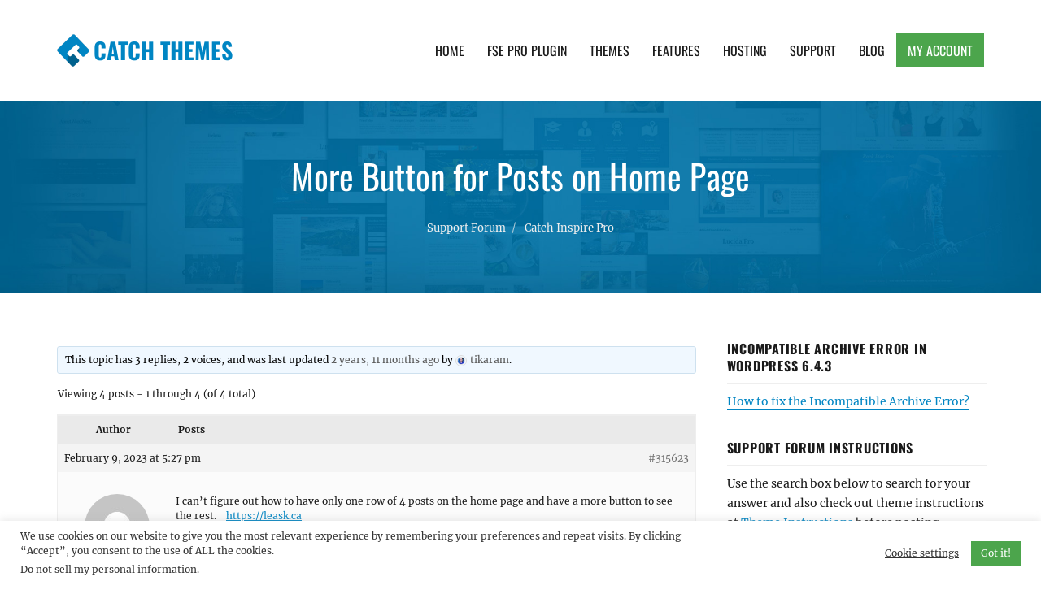

--- FILE ---
content_type: text/html; charset=UTF-8
request_url: https://catchthemes.com/support-forum/topic/more-button-for-posts-on-home-page/
body_size: 17727
content:
<!DOCTYPE html>
<html  class="no-js">
<head>
	<meta charset="UTF-8">
	<meta name="viewport" content="width=device-width, initial-scale=1">
	<link rel="profile" href="http://gmpg.org/xfn/11">
		<script>(function(html){html.className = html.className.replace(/\bno-js\b/,'js')})(document.documentElement);</script>
<meta name='robots' content='index, follow, max-image-preview:large, max-snippet:-1, max-video-preview:-1' />

            <script data-no-defer="1" data-ezscrex="false" data-cfasync="false" data-pagespeed-no-defer data-cookieconsent="ignore">
                var ctPublicFunctions = {"_ajax_nonce":"279843c4a4","_rest_nonce":"b4e946fbbd","_ajax_url":"\/wp-admin\/admin-ajax.php","_rest_url":"https:\/\/catchthemes.com\/wp-json\/","data__cookies_type":"none","data__ajax_type":"admin_ajax","data__bot_detector_enabled":"1","data__frontend_data_log_enabled":1,"cookiePrefix":"","wprocket_detected":true,"host_url":"catchthemes.com","text__ee_click_to_select":"Click to select the whole data","text__ee_original_email":"The complete one is","text__ee_got_it":"Got it","text__ee_blocked":"Blocked","text__ee_cannot_connect":"Cannot connect","text__ee_cannot_decode":"Can not decode email. Unknown reason","text__ee_email_decoder":"CleanTalk email decoder","text__ee_wait_for_decoding":"The magic is on the way!","text__ee_decoding_process":"Please wait a few seconds while we decode the contact data."}
            </script>
        
            <script data-no-defer="1" data-ezscrex="false" data-cfasync="false" data-pagespeed-no-defer data-cookieconsent="ignore">
                var ctPublic = {"_ajax_nonce":"279843c4a4","settings__forms__check_internal":"0","settings__forms__check_external":"0","settings__forms__force_protection":"0","settings__forms__search_test":"1","settings__forms__wc_add_to_cart":"0","settings__data__bot_detector_enabled":"1","settings__sfw__anti_crawler":0,"blog_home":"https:\/\/catchthemes.com\/","pixel__setting":"3","pixel__enabled":true,"pixel__url":null,"data__email_check_before_post":"1","data__email_check_exist_post":"1","data__cookies_type":"none","data__key_is_ok":true,"data__visible_fields_required":true,"wl_brandname":"Anti-Spam by CleanTalk","wl_brandname_short":"CleanTalk","ct_checkjs_key":"a8deb1fc015bf72a1494988714bf5959e752f3506c522101d8cfb38a0f447edf","emailEncoderPassKey":"ee7b8ae2b9f0c7bed5ea2144b05fe136","bot_detector_forms_excluded":"W10=","advancedCacheExists":true,"varnishCacheExists":false,"wc_ajax_add_to_cart":false}
            </script>
        
	<!-- This site is optimized with the Yoast SEO Premium plugin v26.8 (Yoast SEO v26.8) - https://yoast.com/product/yoast-seo-premium-wordpress/ -->
	<title>More Button for Posts on Home Page - Catch Themes</title>
<link data-rocket-prefetch href="https://www.google-analytics.com" rel="dns-prefetch">
<link data-rocket-prefetch href="https://www.googletagmanager.com" rel="dns-prefetch">
<link data-rocket-prefetch href="https://fd.cleantalk.org" rel="dns-prefetch">
<link data-rocket-prefetch href="https://www.gstatic.com" rel="dns-prefetch">
<link data-rocket-prefetch href="https://js.stripe.com" rel="dns-prefetch">
<link data-rocket-prefetch href="https://www.paypal.com" rel="dns-prefetch">
<link data-rocket-prefetch href="https://www.paypalobjects.com" rel="dns-prefetch">
<link data-rocket-prefetch href="https://www.google.com" rel="dns-prefetch"><link rel="preload" data-rocket-preload as="image" href="https://catchthemes.com/wp-content/themes/catchthemesv2/images/bg-hero.jpg" fetchpriority="high">
	<link rel="canonical" href="https://catchthemes.com/support-forum/topic/more-button-for-posts-on-home-page/" />
	<meta property="og:locale" content="en_US" />
	<meta property="og:type" content="article" />
	<meta property="og:title" content="More Button for Posts on Home Page" />
	<meta property="og:description" content="I can&#039;t figure out how to have only one row of 4 posts on the home page and have a more button to see the rest.    https://leask.ca &nbsp;" />
	<meta property="og:url" content="https://catchthemes.com/support-forum/topic/more-button-for-posts-on-home-page/" />
	<meta property="og:site_name" content="Catch Themes" />
	<meta property="article:publisher" content="https://www.facebook.com/catchthemes" />
	<meta property="article:modified_time" content="2023-08-17T11:06:21+00:00" />
	<meta property="og:image" content="https://catchthemes.com/wp-content/uploads/2017/01/catchthemes-logo.png" />
	<meta property="og:image:width" content="300" />
	<meta property="og:image:height" content="300" />
	<meta property="og:image:type" content="image/png" />
	<meta name="twitter:card" content="summary_large_image" />
	<meta name="twitter:site" content="@catchthemes" />
	<script type="application/ld+json" class="yoast-schema-graph">{"@context":"https://schema.org","@graph":[{"@type":"WebPage","@id":"https://catchthemes.com/support-forum/topic/more-button-for-posts-on-home-page/","url":"https://catchthemes.com/support-forum/topic/more-button-for-posts-on-home-page/","name":"More Button for Posts on Home Page - Catch Themes","isPartOf":{"@id":"https://catchthemes.com/#website"},"datePublished":"2023-02-09T22:27:08+00:00","dateModified":"2023-08-17T11:06:21+00:00","breadcrumb":{"@id":"https://catchthemes.com/support-forum/topic/more-button-for-posts-on-home-page/#breadcrumb"},"inLanguage":"en-US","potentialAction":[{"@type":"ReadAction","target":["https://catchthemes.com/support-forum/topic/more-button-for-posts-on-home-page/"]}]},{"@type":"BreadcrumbList","@id":"https://catchthemes.com/support-forum/topic/more-button-for-posts-on-home-page/#breadcrumb","itemListElement":[{"@type":"ListItem","position":1,"name":"Home","item":"https://catchthemes.com/"},{"@type":"ListItem","position":2,"name":"Topics","item":"https://catchthemes.com/topics/"},{"@type":"ListItem","position":3,"name":"Premium Themes","item":"https://catchthemes.com/support-forum/forum/premium-themes/"},{"@type":"ListItem","position":4,"name":"Catch Inspire Pro","item":"https://catchthemes.com/support-forum/forum/premium-themes/catch-inspire-pro/"},{"@type":"ListItem","position":5,"name":"More Button for Posts on Home Page"}]},{"@type":"WebSite","@id":"https://catchthemes.com/#website","url":"https://catchthemes.com/","name":"Catch Themes","description":"Premium Responsive WordPress Themes with advanced functionality and awesome support. Simple, Clean and Lightweight Responsive WordPress Themes","publisher":{"@id":"https://catchthemes.com/#organization"},"potentialAction":[{"@type":"SearchAction","target":{"@type":"EntryPoint","urlTemplate":"https://catchthemes.com/?s={search_term_string}"},"query-input":{"@type":"PropertyValueSpecification","valueRequired":true,"valueName":"search_term_string"}}],"inLanguage":"en-US"},{"@type":"Organization","@id":"https://catchthemes.com/#organization","name":"Catch Themes","alternateName":"catchthemes","url":"https://catchthemes.com/","logo":{"@type":"ImageObject","inLanguage":"en-US","@id":"https://catchthemes.com/#/schema/logo/image/","url":"https://catchthemes.com/wp-content/uploads/2017/01/catchthemes-logo.png","contentUrl":"https://catchthemes.com/wp-content/uploads/2017/01/catchthemes-logo.png","width":300,"height":300,"caption":"Catch Themes"},"image":{"@id":"https://catchthemes.com/#/schema/logo/image/"},"sameAs":["https://www.facebook.com/catchthemes","https://x.com/catchthemes","https://mastodon.social/@catchthemes","https://www.instagram.com/catch.themes/","https://www.pinterest.com/catchthemes/","https://www.youtube.com/user/catchthemes","https://linkedin.com/company/catchthemes"]}]}</script>
	<!-- / Yoast SEO Premium plugin. -->


<link rel='dns-prefetch' href='//fd.cleantalk.org' />
<link rel='dns-prefetch' href='//www.paypalobjects.com' />
<link rel='dns-prefetch' href='//js.stripe.com' />
<link rel='dns-prefetch' href='//maxcdn.bootstrapcdn.com' />

<link rel="alternate" type="application/rss+xml" title="Catch Themes &raquo; Feed" href="https://catchthemes.com/feed/" />
<link rel="alternate" type="application/rss+xml" title="Catch Themes &raquo; Comments Feed" href="https://catchthemes.com/comments/feed/" />
<link rel="alternate" title="oEmbed (JSON)" type="application/json+oembed" href="https://catchthemes.com/wp-json/oembed/1.0/embed?url=https%3A%2F%2Fcatchthemes.com%2Fsupport-forum%2Ftopic%2Fmore-button-for-posts-on-home-page%2F" />
<link rel="alternate" title="oEmbed (XML)" type="text/xml+oembed" href="https://catchthemes.com/wp-json/oembed/1.0/embed?url=https%3A%2F%2Fcatchthemes.com%2Fsupport-forum%2Ftopic%2Fmore-button-for-posts-on-home-page%2F&#038;format=xml" />
<style id='wp-img-auto-sizes-contain-inline-css' type='text/css'>
img:is([sizes=auto i],[sizes^="auto," i]){contain-intrinsic-size:3000px 1500px}
/*# sourceURL=wp-img-auto-sizes-contain-inline-css */
</style>
<style id='wp-emoji-styles-inline-css' type='text/css'>

	img.wp-smiley, img.emoji {
		display: inline !important;
		border: none !important;
		box-shadow: none !important;
		height: 1em !important;
		width: 1em !important;
		margin: 0 0.07em !important;
		vertical-align: -0.1em !important;
		background: none !important;
		padding: 0 !important;
	}
/*# sourceURL=wp-emoji-styles-inline-css */
</style>
<link rel='stylesheet' id='wp-block-library-css' href='https://catchthemes.com/wp-includes/css/dist/block-library/style.min.css?ver=6.9' type='text/css' media='all' />
<style id='global-styles-inline-css' type='text/css'>
:root{--wp--preset--aspect-ratio--square: 1;--wp--preset--aspect-ratio--4-3: 4/3;--wp--preset--aspect-ratio--3-4: 3/4;--wp--preset--aspect-ratio--3-2: 3/2;--wp--preset--aspect-ratio--2-3: 2/3;--wp--preset--aspect-ratio--16-9: 16/9;--wp--preset--aspect-ratio--9-16: 9/16;--wp--preset--color--black: #000000;--wp--preset--color--cyan-bluish-gray: #abb8c3;--wp--preset--color--white: #ffffff;--wp--preset--color--pale-pink: #f78da7;--wp--preset--color--vivid-red: #cf2e2e;--wp--preset--color--luminous-vivid-orange: #ff6900;--wp--preset--color--luminous-vivid-amber: #fcb900;--wp--preset--color--light-green-cyan: #7bdcb5;--wp--preset--color--vivid-green-cyan: #00d084;--wp--preset--color--pale-cyan-blue: #8ed1fc;--wp--preset--color--vivid-cyan-blue: #0693e3;--wp--preset--color--vivid-purple: #9b51e0;--wp--preset--gradient--vivid-cyan-blue-to-vivid-purple: linear-gradient(135deg,rgb(6,147,227) 0%,rgb(155,81,224) 100%);--wp--preset--gradient--light-green-cyan-to-vivid-green-cyan: linear-gradient(135deg,rgb(122,220,180) 0%,rgb(0,208,130) 100%);--wp--preset--gradient--luminous-vivid-amber-to-luminous-vivid-orange: linear-gradient(135deg,rgb(252,185,0) 0%,rgb(255,105,0) 100%);--wp--preset--gradient--luminous-vivid-orange-to-vivid-red: linear-gradient(135deg,rgb(255,105,0) 0%,rgb(207,46,46) 100%);--wp--preset--gradient--very-light-gray-to-cyan-bluish-gray: linear-gradient(135deg,rgb(238,238,238) 0%,rgb(169,184,195) 100%);--wp--preset--gradient--cool-to-warm-spectrum: linear-gradient(135deg,rgb(74,234,220) 0%,rgb(151,120,209) 20%,rgb(207,42,186) 40%,rgb(238,44,130) 60%,rgb(251,105,98) 80%,rgb(254,248,76) 100%);--wp--preset--gradient--blush-light-purple: linear-gradient(135deg,rgb(255,206,236) 0%,rgb(152,150,240) 100%);--wp--preset--gradient--blush-bordeaux: linear-gradient(135deg,rgb(254,205,165) 0%,rgb(254,45,45) 50%,rgb(107,0,62) 100%);--wp--preset--gradient--luminous-dusk: linear-gradient(135deg,rgb(255,203,112) 0%,rgb(199,81,192) 50%,rgb(65,88,208) 100%);--wp--preset--gradient--pale-ocean: linear-gradient(135deg,rgb(255,245,203) 0%,rgb(182,227,212) 50%,rgb(51,167,181) 100%);--wp--preset--gradient--electric-grass: linear-gradient(135deg,rgb(202,248,128) 0%,rgb(113,206,126) 100%);--wp--preset--gradient--midnight: linear-gradient(135deg,rgb(2,3,129) 0%,rgb(40,116,252) 100%);--wp--preset--font-size--small: 13px;--wp--preset--font-size--medium: 20px;--wp--preset--font-size--large: 36px;--wp--preset--font-size--x-large: 42px;--wp--preset--spacing--20: 0.44rem;--wp--preset--spacing--30: 0.67rem;--wp--preset--spacing--40: 1rem;--wp--preset--spacing--50: 1.5rem;--wp--preset--spacing--60: 2.25rem;--wp--preset--spacing--70: 3.38rem;--wp--preset--spacing--80: 5.06rem;--wp--preset--shadow--natural: 6px 6px 9px rgba(0, 0, 0, 0.2);--wp--preset--shadow--deep: 12px 12px 50px rgba(0, 0, 0, 0.4);--wp--preset--shadow--sharp: 6px 6px 0px rgba(0, 0, 0, 0.2);--wp--preset--shadow--outlined: 6px 6px 0px -3px rgb(255, 255, 255), 6px 6px rgb(0, 0, 0);--wp--preset--shadow--crisp: 6px 6px 0px rgb(0, 0, 0);}:where(.is-layout-flex){gap: 0.5em;}:where(.is-layout-grid){gap: 0.5em;}body .is-layout-flex{display: flex;}.is-layout-flex{flex-wrap: wrap;align-items: center;}.is-layout-flex > :is(*, div){margin: 0;}body .is-layout-grid{display: grid;}.is-layout-grid > :is(*, div){margin: 0;}:where(.wp-block-columns.is-layout-flex){gap: 2em;}:where(.wp-block-columns.is-layout-grid){gap: 2em;}:where(.wp-block-post-template.is-layout-flex){gap: 1.25em;}:where(.wp-block-post-template.is-layout-grid){gap: 1.25em;}.has-black-color{color: var(--wp--preset--color--black) !important;}.has-cyan-bluish-gray-color{color: var(--wp--preset--color--cyan-bluish-gray) !important;}.has-white-color{color: var(--wp--preset--color--white) !important;}.has-pale-pink-color{color: var(--wp--preset--color--pale-pink) !important;}.has-vivid-red-color{color: var(--wp--preset--color--vivid-red) !important;}.has-luminous-vivid-orange-color{color: var(--wp--preset--color--luminous-vivid-orange) !important;}.has-luminous-vivid-amber-color{color: var(--wp--preset--color--luminous-vivid-amber) !important;}.has-light-green-cyan-color{color: var(--wp--preset--color--light-green-cyan) !important;}.has-vivid-green-cyan-color{color: var(--wp--preset--color--vivid-green-cyan) !important;}.has-pale-cyan-blue-color{color: var(--wp--preset--color--pale-cyan-blue) !important;}.has-vivid-cyan-blue-color{color: var(--wp--preset--color--vivid-cyan-blue) !important;}.has-vivid-purple-color{color: var(--wp--preset--color--vivid-purple) !important;}.has-black-background-color{background-color: var(--wp--preset--color--black) !important;}.has-cyan-bluish-gray-background-color{background-color: var(--wp--preset--color--cyan-bluish-gray) !important;}.has-white-background-color{background-color: var(--wp--preset--color--white) !important;}.has-pale-pink-background-color{background-color: var(--wp--preset--color--pale-pink) !important;}.has-vivid-red-background-color{background-color: var(--wp--preset--color--vivid-red) !important;}.has-luminous-vivid-orange-background-color{background-color: var(--wp--preset--color--luminous-vivid-orange) !important;}.has-luminous-vivid-amber-background-color{background-color: var(--wp--preset--color--luminous-vivid-amber) !important;}.has-light-green-cyan-background-color{background-color: var(--wp--preset--color--light-green-cyan) !important;}.has-vivid-green-cyan-background-color{background-color: var(--wp--preset--color--vivid-green-cyan) !important;}.has-pale-cyan-blue-background-color{background-color: var(--wp--preset--color--pale-cyan-blue) !important;}.has-vivid-cyan-blue-background-color{background-color: var(--wp--preset--color--vivid-cyan-blue) !important;}.has-vivid-purple-background-color{background-color: var(--wp--preset--color--vivid-purple) !important;}.has-black-border-color{border-color: var(--wp--preset--color--black) !important;}.has-cyan-bluish-gray-border-color{border-color: var(--wp--preset--color--cyan-bluish-gray) !important;}.has-white-border-color{border-color: var(--wp--preset--color--white) !important;}.has-pale-pink-border-color{border-color: var(--wp--preset--color--pale-pink) !important;}.has-vivid-red-border-color{border-color: var(--wp--preset--color--vivid-red) !important;}.has-luminous-vivid-orange-border-color{border-color: var(--wp--preset--color--luminous-vivid-orange) !important;}.has-luminous-vivid-amber-border-color{border-color: var(--wp--preset--color--luminous-vivid-amber) !important;}.has-light-green-cyan-border-color{border-color: var(--wp--preset--color--light-green-cyan) !important;}.has-vivid-green-cyan-border-color{border-color: var(--wp--preset--color--vivid-green-cyan) !important;}.has-pale-cyan-blue-border-color{border-color: var(--wp--preset--color--pale-cyan-blue) !important;}.has-vivid-cyan-blue-border-color{border-color: var(--wp--preset--color--vivid-cyan-blue) !important;}.has-vivid-purple-border-color{border-color: var(--wp--preset--color--vivid-purple) !important;}.has-vivid-cyan-blue-to-vivid-purple-gradient-background{background: var(--wp--preset--gradient--vivid-cyan-blue-to-vivid-purple) !important;}.has-light-green-cyan-to-vivid-green-cyan-gradient-background{background: var(--wp--preset--gradient--light-green-cyan-to-vivid-green-cyan) !important;}.has-luminous-vivid-amber-to-luminous-vivid-orange-gradient-background{background: var(--wp--preset--gradient--luminous-vivid-amber-to-luminous-vivid-orange) !important;}.has-luminous-vivid-orange-to-vivid-red-gradient-background{background: var(--wp--preset--gradient--luminous-vivid-orange-to-vivid-red) !important;}.has-very-light-gray-to-cyan-bluish-gray-gradient-background{background: var(--wp--preset--gradient--very-light-gray-to-cyan-bluish-gray) !important;}.has-cool-to-warm-spectrum-gradient-background{background: var(--wp--preset--gradient--cool-to-warm-spectrum) !important;}.has-blush-light-purple-gradient-background{background: var(--wp--preset--gradient--blush-light-purple) !important;}.has-blush-bordeaux-gradient-background{background: var(--wp--preset--gradient--blush-bordeaux) !important;}.has-luminous-dusk-gradient-background{background: var(--wp--preset--gradient--luminous-dusk) !important;}.has-pale-ocean-gradient-background{background: var(--wp--preset--gradient--pale-ocean) !important;}.has-electric-grass-gradient-background{background: var(--wp--preset--gradient--electric-grass) !important;}.has-midnight-gradient-background{background: var(--wp--preset--gradient--midnight) !important;}.has-small-font-size{font-size: var(--wp--preset--font-size--small) !important;}.has-medium-font-size{font-size: var(--wp--preset--font-size--medium) !important;}.has-large-font-size{font-size: var(--wp--preset--font-size--large) !important;}.has-x-large-font-size{font-size: var(--wp--preset--font-size--x-large) !important;}
/*# sourceURL=global-styles-inline-css */
</style>

<style id='classic-theme-styles-inline-css' type='text/css'>
/*! This file is auto-generated */
.wp-block-button__link{color:#fff;background-color:#32373c;border-radius:9999px;box-shadow:none;text-decoration:none;padding:calc(.667em + 2px) calc(1.333em + 2px);font-size:1.125em}.wp-block-file__button{background:#32373c;color:#fff;text-decoration:none}
/*# sourceURL=/wp-includes/css/classic-themes.min.css */
</style>
<link data-minify="1" rel='stylesheet' id='edd-blocks-css' href='https://catchthemes.com/wp-content/cache/min/1/wp-content/plugins/easy-digital-downloads-pro/includes/blocks/assets/css/edd-blocks.css?ver=1764570683' type='text/css' media='all' />
<link rel='stylesheet' id='bbp-default-css' href='https://catchthemes.com/wp-content/plugins/bbpress/templates/default/css/bbpress.min.css?ver=2.6.14' type='text/css' media='all' />
<link data-minify="1" rel='stylesheet' id='bbpressmoderationstyle-css' href='https://catchthemes.com/wp-content/cache/min/1/wp-content/plugins/bbpressmoderation/style.css?ver=1764570683' type='text/css' media='all' />
<link data-minify="1" rel='stylesheet' id='catch-infinite-scroll-css' href='https://catchthemes.com/wp-content/cache/min/1/wp-content/plugins/catch-infinite-scroll/public/css/catch-infinite-scroll-public.css?ver=1764570683' type='text/css' media='all' />
<link data-minify="1" rel='stylesheet' id='cwt-styles-css' href='https://catchthemes.com/wp-content/cache/min/1/wp-content/plugins/catch-web-tools/css/cwt-styles.css?ver=1768997244' type='text/css' media='all' />
<link rel='stylesheet' id='cleantalk-public-css-css' href='https://catchthemes.com/wp-content/plugins/cleantalk-spam-protect/css/cleantalk-public.min.css?ver=6.70.1_1766212021' type='text/css' media='all' />
<link rel='stylesheet' id='cleantalk-email-decoder-css-css' href='https://catchthemes.com/wp-content/plugins/cleantalk-spam-protect/css/cleantalk-email-decoder.min.css?ver=6.70.1_1766212021' type='text/css' media='all' />
<link data-minify="1" rel='stylesheet' id='cookie-law-info-css' href='https://catchthemes.com/wp-content/cache/min/1/wp-content/plugins/cookie-law-info/legacy/public/css/cookie-law-info-public.css?ver=1764570683' type='text/css' media='all' />
<link data-minify="1" rel='stylesheet' id='cookie-law-info-gdpr-css' href='https://catchthemes.com/wp-content/cache/min/1/wp-content/plugins/cookie-law-info/legacy/public/css/cookie-law-info-gdpr.css?ver=1764570683' type='text/css' media='all' />
<link rel='stylesheet' id='edd-styles-css' href='https://catchthemes.com/wp-content/plugins/easy-digital-downloads-pro/assets/build/css/frontend/edd.min.css?ver=3.6.4' type='text/css' media='all' />
<link data-minify="1" rel='stylesheet' id='catchthemes-fonts-css' href='https://catchthemes.com/wp-content/cache/min/1/wp-content/fonts/c6b87f927e980890eef6a27b7c6aff84.css?ver=1764570683' type='text/css' media='all' />
<link data-minify="1" rel='stylesheet' id='catchthemes-style-css' href='https://catchthemes.com/wp-content/cache/min/1/wp-content/themes/catchthemesv2/style.css?ver=1764570683' type='text/css' media='all' />
<link data-minify="1" crossorigin="anonymous" rel='stylesheet' id='font-awesome-css' href='https://catchthemes.com/wp-content/cache/min/1/font-awesome/4.7.0/css/font-awesome.min.css?ver=1764570683' type='text/css' media='all' />
<link data-minify="1" rel='stylesheet' id='tablepress-default-css' href='https://catchthemes.com/wp-content/cache/min/1/wp-content/plugins/tablepress/css/build/default.css?ver=1764570683' type='text/css' media='all' />
<script type="text/javascript" src="https://catchthemes.com/wp-includes/js/jquery/jquery.min.js?ver=3.7.1" id="jquery-core-js"></script>
<script type="text/javascript" src="https://catchthemes.com/wp-includes/js/jquery/jquery-migrate.min.js?ver=3.4.1" id="jquery-migrate-js" data-rocket-defer defer></script>
<script type="text/javascript" src="https://catchthemes.com/wp-content/plugins/cleantalk-spam-protect/js/apbct-public-bundle.min.js?ver=6.70.1_1766212021" id="apbct-public-bundle.min-js-js" data-rocket-defer defer></script>
<script type="text/javascript" src="https://fd.cleantalk.org/ct-bot-detector-wrapper.js?ver=6.70.1" id="ct_bot_detector-js" defer="defer" data-wp-strategy="defer"></script>
<script type="text/javascript" id="cookie-law-info-js-extra">
/* <![CDATA[ */
var Cli_Data = {"nn_cookie_ids":[],"cookielist":[],"non_necessary_cookies":[],"ccpaEnabled":"1","ccpaRegionBased":"","ccpaBarEnabled":"","strictlyEnabled":["necessary","obligatoire"],"ccpaType":"ccpa_gdpr","js_blocking":"1","custom_integration":"","triggerDomRefresh":"","secure_cookies":""};
var cli_cookiebar_settings = {"animate_speed_hide":"500","animate_speed_show":"500","background":"#FFF","border":"#b1a6a6c2","border_on":"","button_1_button_colour":"#4ca54c","button_1_button_hover":"#3d843d","button_1_link_colour":"#fff","button_1_as_button":"1","button_1_new_win":"","button_2_button_colour":"#333","button_2_button_hover":"#292929","button_2_link_colour":"#444","button_2_as_button":"","button_2_hidebar":"","button_3_button_colour":"#3566bb","button_3_button_hover":"#2a5296","button_3_link_colour":"#fff","button_3_as_button":"1","button_3_new_win":"","button_4_button_colour":"#000","button_4_button_hover":"#000000","button_4_link_colour":"#333333","button_4_as_button":"","button_7_button_colour":"#61a229","button_7_button_hover":"#4e8221","button_7_link_colour":"#fff","button_7_as_button":"1","button_7_new_win":"","font_family":"inherit","header_fix":"","notify_animate_hide":"1","notify_animate_show":"","notify_div_id":"#cookie-law-info-bar","notify_position_horizontal":"right","notify_position_vertical":"bottom","scroll_close":"","scroll_close_reload":"","accept_close_reload":"","reject_close_reload":"","showagain_tab":"","showagain_background":"#fff","showagain_border":"#000","showagain_div_id":"#cookie-law-info-again","showagain_x_position":"100px","text":"#333333","show_once_yn":"","show_once":"10000","logging_on":"","as_popup":"","popup_overlay":"1","bar_heading_text":"","cookie_bar_as":"banner","popup_showagain_position":"bottom-right","widget_position":"left"};
var log_object = {"ajax_url":"https://catchthemes.com/wp-admin/admin-ajax.php"};
//# sourceURL=cookie-law-info-js-extra
/* ]]> */
</script>
<script type="text/javascript" src="https://catchthemes.com/wp-content/plugins/cookie-law-info/legacy/public/js/cookie-law-info-public.js?ver=3.3.9.1" id="cookie-law-info-js" data-rocket-defer defer></script>
<script type="text/javascript" id="cookie-law-info-ccpa-js-extra">
/* <![CDATA[ */
var ccpa_data = {"opt_out_prompt":"Do you really wish to opt out?","opt_out_confirm":"Confirm","opt_out_cancel":"Cancel"};
//# sourceURL=cookie-law-info-ccpa-js-extra
/* ]]> */
</script>
<script type="text/javascript" src="https://catchthemes.com/wp-content/plugins/cookie-law-info/legacy/admin/modules/ccpa/assets/js/cookie-law-info-ccpa.js?ver=3.3.9.1" id="cookie-law-info-ccpa-js" data-rocket-defer defer></script>
<script type="text/javascript" src="https://js.stripe.com/v3/?ver=v3" id="sandhills-stripe-js-v3-js" data-rocket-defer defer></script>
<link rel="https://api.w.org/" href="https://catchthemes.com/wp-json/" /><link rel="EditURI" type="application/rsd+xml" title="RSD" href="https://catchthemes.com/xmlrpc.php?rsd" />
<meta name="generator" content="WordPress 6.9" />
<link rel='shortlink' href='https://catchthemes.com/?p=315623' />
<meta name="generator" content="Easy Digital Downloads v3.6.4" />
<link rel="amphtml" href="https://catchthemes.com/support-forum/topic/more-button-for-posts-on-home-page/amp/"><link rel="icon" href="https://catchthemes.com/wp-content/uploads/2016/11/cropped-catchthemes-favicon-32x32.png" sizes="32x32" />
<link rel="icon" href="https://catchthemes.com/wp-content/uploads/2016/11/cropped-catchthemes-favicon-192x192.png" sizes="192x192" />
<link rel="apple-touch-icon" href="https://catchthemes.com/wp-content/uploads/2016/11/cropped-catchthemes-favicon-180x180.png" />
<meta name="msapplication-TileImage" content="https://catchthemes.com/wp-content/uploads/2016/11/cropped-catchthemes-favicon-270x270.png" />
<!-- This site is optimized with the Catch Web Tools v3.0 - https://catchplugins.com/plugins/catch-web-tools/ -->
<!-- CWT Webmaster Tools -->
<!-- Google tag (gtag.js) -->
<script async src="https://www.googletagmanager.com/gtag/js?id=UA-31662278-1"></script>
<script>
  window.dataLayer = window.dataLayer || [];
  function gtag(){dataLayer.push(arguments);}
  gtag('js', new Date());

  gtag('config', 'UA-31662278-1');
</script>

<!-- CWT Opengraph Tools -->

<!-- CWT SEO -->

<!-- CWT Custom CSS -->

<!-- / Catch Web Tools plugin. -->
		<style type="text/css" id="wp-custom-css">
			#section-header #select-theme {
    padding: 10px 24px 12px 10px;
    margin-top: 14px;
}

.single-download .edd_download_quantity_wrapper {
	display: none;
}

.single-post .posted-on .updated {
	display: block;
}

.single-post .posted-on .published {
	display: none;
}

#cookie-law-info-bar[data-cli-style="cli-style-v2"] {
	padding: 10px 25px
}
.cli-style-v2,
.cli-plugin-button, .cli-plugin-button:visited, .medium.cli-plugin-button, .medium.cli-plugin-button:visited {
	font-size: 12px;
}

.cli-style-v2 .cli-bar-btn_container .cli-plugin-button {
	margin-top: 0;
	margin-bottom: 0;
}

#bbpress-forums fieldset.bbp-form select {
    height: auto;
}
#bbpress-forums fieldset select#bbp_forum_id {
    max-width: 100%;
}

#bbpress-forums li.bbp-body ul.forum, #bbpress-forums li.bbp-body ul.topic {
  padding: 14px 15px;
}

#bbpress-forums .bbp-forum-title {
	font-size: 16px;
	font-weight: bold;
}

#bbpress-forums .bbp-has-subforums ul {
	margin-left: 15px
}

#bbpress-forums .bbp-forums-list .bbp-forum {
  display: block;
  margin-left: 15px;
}

#bbpress-forums .bbp-forums-list .bbp-forum {
  font-size: 13px;
  margin-top: 7px;
}

#edd_checkout_form_wrap .edd-payment-icons {
	justify-content: center;
}		</style>
		<meta name="generator" content="WP Rocket 3.20.3" data-wpr-features="wpr_defer_js wpr_preconnect_external_domains wpr_oci wpr_minify_css wpr_desktop" /></head>

<body class="topic bbpress bbp-no-js wp-singular topic-template-default single single-topic postid-315623 wp-custom-logo wp-theme-catchthemesv2 edd-js-none">
<div  id="page" class="site">
	<a class="skip-link screen-reader-text" href="#content">Skip to content</a>

	<header  id="masthead" class="site-header" role="banner">
		<div  class="wrapper">
			<div class="site-header-main">
				<div class="site-branding">
					<div class="site-logo"><a href="https://catchthemes.com/" class="custom-logo-link" rel="home"><img width="80" height="80" src="https://catchthemes.com/wp-content/uploads/2016/11/catchthemes-logo.png" class="custom-logo" alt="Catch Themes Logo" decoding="async" srcset="https://catchthemes.com/wp-content/uploads/2016/11/catchthemes-logo.png 80w, https://catchthemes.com/wp-content/uploads/2016/11/catchthemes-logo-62x62.png 62w" sizes="(max-width: 80px) 85vw, 80px" /></a></div><!-- #site-logo -->
					<div class="site-identity">
													<p class="site-title"><a href="https://catchthemes.com/" rel="home">Catch Themes</a></p>
													<p class="site-description">Premium Responsive WordPress Themes with advanced functionality and awesome support. Simple, Clean and Lightweight Responsive WordPress Themes</p>
											</div><!-- .site-header -->
				</div><!-- .site-branding -->

									<button id="menu-toggle" class="menu-toggle"><span class="menu-label">Menu</span></button>

					<div id="site-header-menu" class="site-header-menu">
													<nav id="site-navigation" class="main-navigation" role="navigation" aria-label="Primary Menu">
								<div class="menu-main-container"><ul id="menu-main" class="primary-menu"><li id="menu-item-103296" class="menu-item menu-item-type-custom menu-item-object-custom menu-item-home menu-item-103296"><a href="https://catchthemes.com/">Home</a></li>
<li id="menu-item-304285" class="menu-item menu-item-type-custom menu-item-object-custom menu-item-304285"><a href="https://catchthemes.com/fse-pro-plugin/">FSE Pro Plugin</a></li>
<li id="menu-item-187306" class="menu-item menu-item-type-taxonomy menu-item-object-download_category menu-item-187306"><a href="https://catchthemes.com/themes/category/premium-wordpress-themes/">Themes</a></li>
<li id="menu-item-103299" class="menu-item menu-item-type-post_type menu-item-object-page menu-item-103299"><a href="https://catchthemes.com/features/">Features</a></li>
<li id="menu-item-103300" class="menu-item menu-item-type-post_type menu-item-object-page menu-item-103300"><a href="https://catchthemes.com/wordpress-web-hosting/">Hosting</a></li>
<li id="menu-item-103301" class="menu-item menu-item-type-post_type menu-item-object-page menu-item-103301"><a href="https://catchthemes.com/support/">Support</a></li>
<li id="menu-item-103302" class="menu-item menu-item-type-taxonomy menu-item-object-category menu-item-103302"><a href="https://catchthemes.com/blog/">Blog</a></li>
<li id="menu-item-103304" class="myaccount menu-item menu-item-type-post_type menu-item-object-page menu-item-103304"><a href="https://catchthemes.com/my-account/">My Account</a></li>
</ul></div>							</nav><!-- .main-navigation -->
											</div><!-- .site-header-menu -->
							</div><!-- .site-header-main -->
		</div><!-- .wrapper -->
	</header><!-- .site-header -->

	<div  id="content" class="site-content">

        <div  id="section-header" class="sections background-image">
            <div class="wrapper">
                                    <h1 class="entry-title">More Button for Posts on Home Page</h1>
                    <div class="entry-footer">
                        <span><a href="https://catchthemes.com/support-forum/">Support Forum</a></span>
                        <span><a href="https://catchthemes.com/support-forum/forum/premium-themes/catch-inspire-pro/">Catch Inspire Pro</a>
                    </span></div><!-- .entry-meta -->
                            </div>
        </div><!-- #section-header -->
        <div  id="layout-two-columns" class="section-content">
            <div class="wrapper">
                <div id="primary" class="content-area">
                    <main id="main" class="site-main" role="main">

                                                    <div class="post-315623 topic type-topic status-closed hentry">
                                
<div id="bbpress-forums" class="bbpress-wrapper">

	
	
	
	
	
		
		<div class="bbp-template-notice info"><ul><li class="bbp-topic-description">This topic has 3 replies, 2 voices, and was last updated <a href="https://catchthemes.com/support-forum/topic/more-button-for-posts-on-home-page/#post-315735" title="Reply To: More Button for Posts on Home Page">2 years, 11 months ago</a> by <a href="https://catchthemes.com/support-forum/users/tikaram/" title="View tikaram&#039;s profile" class="bbp-author-link"><span  class="bbp-author-avatar"><img alt='' src='https://secure.gravatar.com/avatar/cb7456d677a75942d68422dd653b8854bc6bffa3417372fe1bb0b91035f88e4e?s=14&#038;d=mm&#038;r=g' srcset='https://secure.gravatar.com/avatar/cb7456d677a75942d68422dd653b8854bc6bffa3417372fe1bb0b91035f88e4e?s=28&#038;d=mm&#038;r=g 2x' class='avatar avatar-14 photo' height='14' width='14' loading='lazy' decoding='async'/></span><span  class="bbp-author-name">tikaram</span></a>.</li></ul></div>
		
		
			
<div class="bbp-pagination">
	<div class="bbp-pagination-count">Viewing 4 posts - 1 through 4 (of 4 total)</div>
	<div class="bbp-pagination-links"></div>
</div>


			
<ul id="topic-315623-replies" class="forums bbp-replies">

	<li class="bbp-header">
		<div class="bbp-reply-author">Author</div><!-- .bbp-reply-author -->
		<div class="bbp-reply-content">Posts</div><!-- .bbp-reply-content -->
	</li><!-- .bbp-header -->

	<li class="bbp-body">

		
			
				
<div id="post-315623" class="bbp-reply-header">
	<div class="bbp-meta">
		<span class="bbp-reply-post-date">February 9, 2023 at 5:27 pm</span>

		
		<a href="https://catchthemes.com/support-forum/topic/more-button-for-posts-on-home-page/#post-315623" class="bbp-reply-permalink">#315623</a>

		
		<span class="bbp-admin-links"></span>
		
	</div><!-- .bbp-meta -->
</div><!-- #post-315623 -->

<div class="loop-item-0 user-id-12380 bbp-parent-forum-332208 bbp-parent-topic-154526 bbp-reply-position-1 odd  post-315623 topic type-topic status-closed hentry">
	<div class="bbp-reply-author">

		
		<a href="https://catchthemes.com/support-forum/users/fireflywebs/" title="View Glen Pavelich&#039;s profile" class="bbp-author-link"><span  class="bbp-author-avatar"><img alt='' src='https://secure.gravatar.com/avatar/620325db06c0ccbe634d24077fee90b450d9105a191f0188e96d596e539f4490?s=80&#038;d=mm&#038;r=g' srcset='https://secure.gravatar.com/avatar/620325db06c0ccbe634d24077fee90b450d9105a191f0188e96d596e539f4490?s=160&#038;d=mm&#038;r=g 2x' class='avatar avatar-80 photo' height='80' width='80' loading='lazy' decoding='async'/></span><span  class="bbp-author-name">Glen Pavelich</span></a><div class="bbp-author-role">Participant</div>
		
		
	</div><!-- .bbp-reply-author -->

	<div class="bbp-reply-content">

		
		<p>I can&#8217;t figure out how to have only one row of 4 posts on the home page and have a more button to see the rest.    <a href="https://leask.ca" rel="nofollow">https://leask.ca</a></p>
<p>&nbsp;</p>

		
	</div><!-- .bbp-reply-content -->
</div><!-- .reply -->

			
				
<div id="post-315642" class="bbp-reply-header">
	<div class="bbp-meta">
		<span class="bbp-reply-post-date">February 10, 2023 at 1:01 am</span>

		
		<a href="https://catchthemes.com/support-forum/topic/more-button-for-posts-on-home-page/#post-315642" class="bbp-reply-permalink">#315642</a>

		
		<span class="bbp-admin-links"></span>
		
	</div><!-- .bbp-meta -->
</div><!-- #post-315642 -->

<div class="loop-item-1 user-id-47735 bbp-parent-forum-154526 bbp-parent-topic-315623 bbp-reply-position-2 even  post-315642 reply type-reply status-publish hentry">
	<div class="bbp-reply-author">

		
		<a href="https://catchthemes.com/support-forum/users/tikaram/" title="View tikaram&#039;s profile" class="bbp-author-link"><span  class="bbp-author-avatar"><img alt='' src='https://secure.gravatar.com/avatar/cb7456d677a75942d68422dd653b8854bc6bffa3417372fe1bb0b91035f88e4e?s=80&#038;d=mm&#038;r=g' srcset='https://secure.gravatar.com/avatar/cb7456d677a75942d68422dd653b8854bc6bffa3417372fe1bb0b91035f88e4e?s=160&#038;d=mm&#038;r=g 2x' class='avatar avatar-80 photo' height='80' width='80' loading='lazy' decoding='async'/></span><span  class="bbp-author-name">tikaram</span></a><div class="bbp-author-role">Participant</div>
		
		
	</div><!-- .bbp-reply-author -->

	<div class="bbp-reply-content">

		
		<p><a href="https://catchthemes.com/support-forum/users/fireflywebs/" class="bbp-user-mention bbp-user-id-12380"> @fireflywebs</a> : If you would like to display only four post on HomePage Login to your WordPress admin section.<br />
Click on Seetings =&gt; Reading from WordPress admin section.<br />
Under Reading setting you will find <strong>Blog pages show at most :</strong> Select 4 and save changes</p>
<p>Regards,<br />
Tikaram</p>

		
	</div><!-- .bbp-reply-content -->
</div><!-- .reply -->

			
				
<div id="post-315660" class="bbp-reply-header">
	<div class="bbp-meta">
		<span class="bbp-reply-post-date">February 10, 2023 at 9:07 am</span>

		
		<a href="https://catchthemes.com/support-forum/topic/more-button-for-posts-on-home-page/#post-315660" class="bbp-reply-permalink">#315660</a>

		
		<span class="bbp-admin-links"></span>
		
	</div><!-- .bbp-meta -->
</div><!-- #post-315660 -->

<div class="loop-item-2 user-id-12380 bbp-parent-forum-154526 bbp-parent-topic-315623 bbp-reply-position-3 odd topic-author  post-315660 reply type-reply status-publish hentry">
	<div class="bbp-reply-author">

		
		<a href="https://catchthemes.com/support-forum/users/fireflywebs/" title="View Glen Pavelich&#039;s profile" class="bbp-author-link"><span  class="bbp-author-avatar"><img alt='' src='https://secure.gravatar.com/avatar/620325db06c0ccbe634d24077fee90b450d9105a191f0188e96d596e539f4490?s=80&#038;d=mm&#038;r=g' srcset='https://secure.gravatar.com/avatar/620325db06c0ccbe634d24077fee90b450d9105a191f0188e96d596e539f4490?s=160&#038;d=mm&#038;r=g 2x' class='avatar avatar-80 photo' height='80' width='80' loading='lazy' decoding='async'/></span><span  class="bbp-author-name">Glen Pavelich</span></a><div class="bbp-author-role">Participant</div>
		
		
	</div><!-- .bbp-reply-author -->

	<div class="bbp-reply-content">

		
		<p>Yes, but I want the &#8216;more button&#8217; so that visitor can see there are more to view.  I have the site set to static page.</p>
<p>&nbsp;</p>
<p>G</p>

		
	</div><!-- .bbp-reply-content -->
</div><!-- .reply -->

			
				
<div id="post-315735" class="bbp-reply-header">
	<div class="bbp-meta">
		<span class="bbp-reply-post-date">February 13, 2023 at 1:50 am</span>

		
		<a href="https://catchthemes.com/support-forum/topic/more-button-for-posts-on-home-page/#post-315735" class="bbp-reply-permalink">#315735</a>

		
		<span class="bbp-admin-links"></span>
		
	</div><!-- .bbp-meta -->
</div><!-- #post-315735 -->

<div class="loop-item-3 user-id-47735 bbp-parent-forum-154526 bbp-parent-topic-315623 bbp-reply-position-4 even  post-315735 reply type-reply status-publish hentry">
	<div class="bbp-reply-author">

		
		<a href="https://catchthemes.com/support-forum/users/tikaram/" title="View tikaram&#039;s profile" class="bbp-author-link"><span  class="bbp-author-avatar"><img alt='' src='https://secure.gravatar.com/avatar/cb7456d677a75942d68422dd653b8854bc6bffa3417372fe1bb0b91035f88e4e?s=80&#038;d=mm&#038;r=g' srcset='https://secure.gravatar.com/avatar/cb7456d677a75942d68422dd653b8854bc6bffa3417372fe1bb0b91035f88e4e?s=160&#038;d=mm&#038;r=g 2x' class='avatar avatar-80 photo' height='80' width='80' loading='lazy' decoding='async'/></span><span  class="bbp-author-name">tikaram</span></a><div class="bbp-author-role">Participant</div>
		
		
	</div><!-- .bbp-reply-author -->

	<div class="bbp-reply-content">

		
		<p><a href="https://catchthemes.com/support-forum/users/fireflywebs/"> @fireflywebs</a> : You will need to Enable Recent Posts on Static Page from customizer.<br />
Go to Theme options =&gt; Homepage/FrontPage options and enable Recent Posts on Static Page</p>
<p>Let me know if you have any more questions.</p>
<p>Regards,<br />
Tikaram</p>

		
	</div><!-- .bbp-reply-content -->
</div><!-- .reply -->

			
		
	</li><!-- .bbp-body -->

	<li class="bbp-footer">
		<div class="bbp-reply-author">Author</div>
		<div class="bbp-reply-content">Posts</div><!-- .bbp-reply-content -->
	</li><!-- .bbp-footer -->
</ul><!-- #topic-315623-replies -->


			
<div class="bbp-pagination">
	<div class="bbp-pagination-count">Viewing 4 posts - 1 through 4 (of 4 total)</div>
	<div class="bbp-pagination-links"></div>
</div>


		
		

	<div id="no-reply-315623" class="bbp-no-reply">
		<div class="bbp-template-notice">
			<ul>
				<li>The topic &#8216;More Button for Posts on Home Page&#8217; is closed to new replies.</li>
			</ul>
		</div>
	</div>



	
	

	
</div>
                            </div><!-- .post -->
                                            </main><!-- .site-main -->
                </div><!-- .content-area -->
                
			<aside id="secondary" class="sidebar widget-area" role="complementary">
			<section id="custom_html-5" class="widget_text widget widget_custom_html"><h2 class="widget-title">Incompatible Archive Error in WordPress 6.4.3</h2><div class="textwidget custom-html-widget"><a href="https://catchthemes.com/news/incompatible-archive-error-in-wordpress-6-4-3/">How to fix the Incompatible Archive Error?</a></div></section><section id="custom_html-2" class="widget_text widget widget_custom_html"><h2 class="widget-title">Support Forum Instructions</h2><div class="textwidget custom-html-widget"><p>Use the search box below to search for your answer and also check out theme instructions at <a href="https://catchthemes.com/theme-instructions/">Theme Instructions</a> before posting question here.</p>
<p>When you post in your question, please don't forget to post in your site URL. If you have issue in posting question here in forum then check out screencast from our <a href="https://www.youtube.com/watch?v=ex9rByi_a3Q" target="_blank">YouTube</a> channel.</p>
<p><strong><a href="https://catchthemes.com/news/catch-themes-support-forum-now-requires-user-moderation-to-avoid-spammers/">Notice</a>: Support Forum Now Requires User Moderation to Avoid Spammers</strong></p></div></section><section id="bbp_search_widget-3" class="widget widget_display_search"><h2 class="widget-title">Search Forums</h2>
	<div class="bbp-search-form">
		<form role="search" method="get" id="bbp-search-form">
			<div>
				<label class="screen-reader-text hidden" for="bbp_search">Search for:</label>
				<input type="hidden" name="action" value="bbp-search-request" />
				<input type="text" value="" name="bbp_search" id="bbp_search" />
				<input class="button" type="submit" id="bbp_search_submit" value="Search" />
			</div>
		</form>
	</div>

</section><section id="catchthemes_popular_themes-3" class="widget widget_catchthemes_popular_themes"><h2 class="widget-title">Popular Themes</h2>
		<div class="theme-list popular-themes-widget themes-posts-widget">
								<article class="hentry product clear product-316659">
									<div class="theme-featured-image">
										<a rel="bookmark" class="screenshot" href="https://catchthemes.com/themes/bizboost-pro/" title="BizBoost Pro"><img width="245" height="164" src="https://catchthemes.com/wp-content/uploads/edd/2023/03/bizboost-pro-245x164.png" class="attachment-thumbnail size-thumbnail wp-post-image" alt="" decoding="async" loading="lazy" />
										</a><!-- .screenshot -->
									</div><!-- .theme-featured-image -->
									<div class="theme-container">
										<header class="entry-header">
											<h3 class="theme-title"><a href="https://catchthemes.com/themes/bizboost-pro/" title="BizBoost Pro">BizBoost Pro</a></h3>
										</header><!-- .entry-header -->
										<div class="entry-summary">
											<div class="button">
												<a class="button-minimal green buy-now" href="">Buy Now</a>
											</div><!-- .button -->
										</div><!-- .entry-summary -->
									</div><!-- .theme-container -->
								</article>
								<article class="hentry product clear product-186979">
									<div class="theme-featured-image">
										<a rel="bookmark" class="screenshot" href="https://catchthemes.com/themes/bold-photography-pro/" title="Bold Photography Pro"><img width="245" height="164" src="https://catchthemes.com/wp-content/uploads/1970/01/bold-photography-pro1-2-245x164.jpg" class="attachment-thumbnail size-thumbnail wp-post-image" alt="" decoding="async" loading="lazy" />
										</a><!-- .screenshot -->
									</div><!-- .theme-featured-image -->
									<div class="theme-container">
										<header class="entry-header">
											<h3 class="theme-title"><a href="https://catchthemes.com/themes/bold-photography-pro/" title="Bold Photography Pro">Bold Photography Pro</a></h3>
										</header><!-- .entry-header -->
										<div class="entry-summary">
											<div class="button">
												<a class="button-minimal green buy-now" href="">Buy Now</a>
											</div><!-- .button -->
										</div><!-- .entry-summary -->
									</div><!-- .theme-container -->
								</article>
								<article class="hentry product clear product-186905">
									<div class="theme-featured-image">
										<a rel="bookmark" class="screenshot" href="https://catchthemes.com/themes/audioman-pro/" title="Audioman Pro"><img width="245" height="164" src="https://catchthemes.com/wp-content/uploads/2018/06/audioman-pro-premium-music-wordpress-theme-1-1-245x164.jpg" class="attachment-thumbnail size-thumbnail wp-post-image" alt="" decoding="async" loading="lazy" />
										</a><!-- .screenshot -->
									</div><!-- .theme-featured-image -->
									<div class="theme-container">
										<header class="entry-header">
											<h3 class="theme-title"><a href="https://catchthemes.com/themes/audioman-pro/" title="Audioman Pro">Audioman Pro</a></h3>
										</header><!-- .entry-header -->
										<div class="entry-summary">
											<div class="button">
												<a class="button-minimal green buy-now" href="">Buy Now</a>
											</div><!-- .button -->
										</div><!-- .entry-summary -->
									</div><!-- .theme-container -->
								</article>
								<article class="hentry product clear product-186907">
									<div class="theme-featured-image">
										<a rel="bookmark" class="screenshot" href="https://catchthemes.com/themes/catch-fullscreen-pro/" title="Catch Fullscreen Pro"><img width="245" height="164" src="https://catchthemes.com/wp-content/uploads/2018/07/catch-fullscreen-pro-theme-1-245x164.jpg" class="attachment-thumbnail size-thumbnail wp-post-image" alt="" decoding="async" loading="lazy" />
										</a><!-- .screenshot -->
									</div><!-- .theme-featured-image -->
									<div class="theme-container">
										<header class="entry-header">
											<h3 class="theme-title"><a href="https://catchthemes.com/themes/catch-fullscreen-pro/" title="Catch Fullscreen Pro">Catch Fullscreen Pro</a></h3>
										</header><!-- .entry-header -->
										<div class="entry-summary">
											<div class="button">
												<a class="button-minimal green buy-now" href="">Buy Now</a>
											</div><!-- .button -->
										</div><!-- .entry-summary -->
									</div><!-- .theme-container -->
								</article>
								<article class="hentry product clear product-186867">
									<div class="theme-featured-image">
										<a rel="bookmark" class="screenshot" href="https://catchthemes.com/themes/fotografie-pro/" title="Fotografie Pro"><img width="245" height="164" src="https://catchthemes.com/wp-content/uploads/2017/10/fotografie-pro-screenshot-1-245x164.jpg" class="attachment-thumbnail size-thumbnail wp-post-image" alt="" decoding="async" loading="lazy" />
										</a><!-- .screenshot -->
									</div><!-- .theme-featured-image -->
									<div class="theme-container">
										<header class="entry-header">
											<h3 class="theme-title"><a href="https://catchthemes.com/themes/fotografie-pro/" title="Fotografie Pro">Fotografie Pro</a></h3>
										</header><!-- .entry-header -->
										<div class="entry-summary">
											<div class="button">
												<a class="button-minimal green buy-now" href="">Buy Now</a>
											</div><!-- .button -->
										</div><!-- .entry-summary -->
									</div><!-- .theme-container -->
								</article>
								<article class="hentry product clear product-186827">
									<div class="theme-featured-image">
										<a rel="bookmark" class="screenshot" href="https://catchthemes.com/themes/catch-responsive-pro/" title="Catch Responsive Pro"><img width="245" height="164" src="https://catchthemes.com/wp-content/uploads/1970/01/catch-responsive-screenshot-2-245x164.jpg" class="attachment-thumbnail size-thumbnail wp-post-image" alt="" decoding="async" loading="lazy" />
										</a><!-- .screenshot -->
									</div><!-- .theme-featured-image -->
									<div class="theme-container">
										<header class="entry-header">
											<h3 class="theme-title"><a href="https://catchthemes.com/themes/catch-responsive-pro/" title="Catch Responsive Pro">Catch Responsive Pro</a></h3>
										</header><!-- .entry-header -->
										<div class="entry-summary">
											<div class="button">
												<a class="button-minimal green buy-now" href="">Buy Now</a>
											</div><!-- .button -->
										</div><!-- .entry-summary -->
									</div><!-- .theme-container -->
								</article>
		</div><!-- .popular-themes-widget --></section><section id="text-16" class="widget widget_text">			<div class="textwidget"><a href="https://catchthemes.com/hire-customizer/" title="Go to Hire a Customizer Page"><img src="https://catchthemes.com/wp-content/uploads/2017/03/hire-a-customizer-min.jpg" alt="Hire a Customizer" /></a></div>
		</section><section id="bbp_topics_widget-3" class="widget widget_display_topics"><h2 class="widget-title">Recent Topics</h2>
		<ul class="bbp-topics-widget newness">

			
				<li>
					<a class="bbp-forum-title" href="https://catchthemes.com/support-forum/topic/secondary-menu-not-showing-on-mobile/">Secondary Menu not showing on mobile</a>

					
					
				</li>

			
				<li>
					<a class="bbp-forum-title" href="https://catchthemes.com/support-forum/topic/youtube-video-in-header-plays-on-laptop-but-not-iphone/">YouTube video in header plays on laptop but not iPhone</a>

					
					
				</li>

			
				<li>
					<a class="bbp-forum-title" href="https://catchthemes.com/support-forum/topic/social-icon-for-whatsapp/">Social Icon for Whatsapp</a>

					
					
				</li>

			
				<li>
					<a class="bbp-forum-title" href="https://catchthemes.com/support-forum/topic/installation-problems-in-shutter-up-2-0-2/">installation problems in shutter up 2.0.2</a>

					
					
				</li>

			
				<li>
					<a class="bbp-forum-title" href="https://catchthemes.com/support-forum/topic/mobile-homepage-layout-issue-bold-photography-blocks-theme/">Mobile Homepage Layout Issue – Bold Photography Blocks Theme</a>

					
					
				</li>

			
				<li>
					<a class="bbp-forum-title" href="https://catchthemes.com/support-forum/topic/featured-grid-content-double-language-site/">Featured Grid Content &#8211; Double Language Site</a>

					
					
				</li>

			
				<li>
					<a class="bbp-forum-title" href="https://catchthemes.com/support-forum/topic/homepage-side-bar/">Homepage side bar</a>

					
					
				</li>

			
				<li>
					<a class="bbp-forum-title" href="https://catchthemes.com/support-forum/topic/i-cant-access-the-customization-page-of-parallax-frame-pro/">I can&#8217;t access the customization page of Parallax Frame Pro</a>

					
					
				</li>

			
				<li>
					<a class="bbp-forum-title" href="https://catchthemes.com/support-forum/topic/woocommerce-page-layout-in-photofocus-pro/">WooCommerce page layout in Photofocus Pro</a>

					
					
				</li>

			
				<li>
					<a class="bbp-forum-title" href="https://catchthemes.com/support-forum/topic/home-page-title-hidden-on-mobile/">Home Page Title Hidden on Mobile</a>

					
					
				</li>

			
				<li>
					<a class="bbp-forum-title" href="https://catchthemes.com/support-forum/topic/social-icons-and-player-buttons-disappeared/">Social icons and player buttons disappeared</a>

					
					
				</li>

			
				<li>
					<a class="bbp-forum-title" href="https://catchthemes.com/support-forum/topic/demo-content-19/">Demo Content</a>

					
					
				</li>

			
				<li>
					<a class="bbp-forum-title" href="https://catchthemes.com/support-forum/topic/rock-star-demo-content/">Rock Star Demo Content</a>

					
					
				</li>

			
				<li>
					<a class="bbp-forum-title" href="https://catchthemes.com/support-forum/topic/activation-problems-2/">Activation problems</a>

					
					
				</li>

			
				<li>
					<a class="bbp-forum-title" href="https://catchthemes.com/support-forum/topic/website-broken/">Website Broken</a>

					
					
				</li>

			
				<li>
					<a class="bbp-forum-title" href="https://catchthemes.com/support-forum/topic/change-title-font-size-category-page/">Change Title font size category page</a>

					
					
				</li>

			
				<li>
					<a class="bbp-forum-title" href="https://catchthemes.com/support-forum/topic/hi-how-come-my-fse-pro-plugin-wont-work/">Hi how come my FSE pro plugin won&#8217;t work?</a>

					
					
				</li>

			
				<li>
					<a class="bbp-forum-title" href="https://catchthemes.com/support-forum/topic/fotografie-compatible-with-php-8-3/">Fotografie compatible with PHP 8.3</a>

					
					
				</li>

			
				<li>
					<a class="bbp-forum-title" href="https://catchthemes.com/support-forum/topic/front-page-loading-issue/">Front page loading issue</a>

					
					
				</li>

			
				<li>
					<a class="bbp-forum-title" href="https://catchthemes.com/support-forum/topic/shortcode-2/">Shortcode</a>

					
					
				</li>

			
				<li>
					<a class="bbp-forum-title" href="https://catchthemes.com/support-forum/topic/deprecated-warning-from-wordpress-with-catch-fullscreen/">&#8220;Deprecated&#8221; warning from WordPress with Catch Fullscreen</a>

					
					
				</li>

			
				<li>
					<a class="bbp-forum-title" href="https://catchthemes.com/support-forum/topic/how-can-i-use-social-link-icon/">how can i use social link icon?</a>

					
					
				</li>

			
				<li>
					<a class="bbp-forum-title" href="https://catchthemes.com/support-forum/topic/bullet-list-indent-2/">Bullet List indent</a>

					
					
				</li>

			
				<li>
					<a class="bbp-forum-title" href="https://catchthemes.com/support-forum/topic/bullet-list-indent/">Bullet List indent</a>

					
					
				</li>

			
				<li>
					<a class="bbp-forum-title" href="https://catchthemes.com/support-forum/topic/frontpage-player-broken-after-update-to-wp-6-9/">Frontpage Player Broken after Update to WP 6.9</a>

					
					
				</li>

			
				<li>
					<a class="bbp-forum-title" href="https://catchthemes.com/support-forum/topic/homepage-image-2/">Homepage image</a>

					
					
				</li>

			
				<li>
					<a class="bbp-forum-title" href="https://catchthemes.com/support-forum/topic/strange-image-since-update/">Strange image since update</a>

					
					
				</li>

			
				<li>
					<a class="bbp-forum-title" href="https://catchthemes.com/support-forum/topic/the-link-you-followed-has-expired/">The link you followed has expired.</a>

					
					
				</li>

			
				<li>
					<a class="bbp-forum-title" href="https://catchthemes.com/support-forum/topic/request-for-license-activation-fotografie-blocks-pro-order-315094/">Request for License Activation: Fotografie Blocks Pro (Order #315094)</a>

					
					
				</li>

			
				<li>
					<a class="bbp-forum-title" href="https://catchthemes.com/support-forum/topic/lost-my-free-page-setups-when-i-upgraded/">Lost my free page setups when I upgraded</a>

					
					
				</li>

			
		</ul>

		</section><section id="tag_cloud-2" class="widget widget_tag_cloud"><h2 class="widget-title">Popular Tags</h2><div class="tagcloud"><a href="https://catchthemes.com/support-forum/topic-tag/background/" class="tag-cloud-link tag-link-147 tag-link-position-1" style="font-size: 1em;">background</a>
<a href="https://catchthemes.com/support-forum/topic-tag/blog-2/" class="tag-cloud-link tag-link-78 tag-link-position-2" style="font-size: 1em;">blog</a>
<a href="https://catchthemes.com/support-forum/topic-tag/catch-box/" class="tag-cloud-link tag-link-69 tag-link-position-3" style="font-size: 1em;">catch box</a>
<a href="https://catchthemes.com/support-forum/topic-tag/catch-everest/" class="tag-cloud-link tag-link-388 tag-link-position-4" style="font-size: 1em;">catch everest</a>
<a href="https://catchthemes.com/support-forum/topic-tag/child-theme/" class="tag-cloud-link tag-link-112 tag-link-position-5" style="font-size: 1em;">child theme</a>
<a href="https://catchthemes.com/support-forum/topic-tag/color/" class="tag-cloud-link tag-link-141 tag-link-position-6" style="font-size: 1em;">Color</a>
<a href="https://catchthemes.com/support-forum/topic-tag/comments/" class="tag-cloud-link tag-link-55 tag-link-position-7" style="font-size: 1em;">comments</a>
<a href="https://catchthemes.com/support-forum/topic-tag/css/" class="tag-cloud-link tag-link-117 tag-link-position-8" style="font-size: 1em;">css</a>
<a href="https://catchthemes.com/support-forum/topic-tag/excerpt/" class="tag-cloud-link tag-link-108 tag-link-position-9" style="font-size: 1em;">Excerpt</a>
<a href="https://catchthemes.com/support-forum/topic-tag/featured-content/" class="tag-cloud-link tag-link-397 tag-link-position-10" style="font-size: 1em;">featured content</a>
<a href="https://catchthemes.com/support-forum/topic-tag/featured-image/" class="tag-cloud-link tag-link-385 tag-link-position-11" style="font-size: 1em;">featured image</a>
<a href="https://catchthemes.com/support-forum/topic-tag/featured-slider/" class="tag-cloud-link tag-link-101 tag-link-position-12" style="font-size: 1em;">featured slider</a>
<a href="https://catchthemes.com/support-forum/topic-tag/font/" class="tag-cloud-link tag-link-60 tag-link-position-13" style="font-size: 1em;">font</a>
<a href="https://catchthemes.com/support-forum/topic-tag/footer/" class="tag-cloud-link tag-link-84 tag-link-position-14" style="font-size: 1em;">footer</a>
<a href="https://catchthemes.com/support-forum/topic-tag/header/" class="tag-cloud-link tag-link-61 tag-link-position-15" style="font-size: 1em;">header</a>
<a href="https://catchthemes.com/support-forum/topic-tag/header-image/" class="tag-cloud-link tag-link-207 tag-link-position-16" style="font-size: 1em;">header image</a>
<a href="https://catchthemes.com/support-forum/topic-tag/home-page/" class="tag-cloud-link tag-link-283 tag-link-position-17" style="font-size: 1em;">Home Page</a>
<a href="https://catchthemes.com/support-forum/topic-tag/homepage/" class="tag-cloud-link tag-link-264 tag-link-position-18" style="font-size: 1em;">homepage</a>
<a href="https://catchthemes.com/support-forum/topic-tag/image/" class="tag-cloud-link tag-link-165 tag-link-position-19" style="font-size: 1em;">image</a>
<a href="https://catchthemes.com/support-forum/topic-tag/images/" class="tag-cloud-link tag-link-168 tag-link-position-20" style="font-size: 1em;">images</a>
<a href="https://catchthemes.com/support-forum/topic-tag/layout/" class="tag-cloud-link tag-link-233 tag-link-position-21" style="font-size: 1em;">layout</a>
<a href="https://catchthemes.com/support-forum/topic-tag/logo/" class="tag-cloud-link tag-link-166 tag-link-position-22" style="font-size: 1em;">logo</a>
<a href="https://catchthemes.com/support-forum/topic-tag/menu/" class="tag-cloud-link tag-link-59 tag-link-position-23" style="font-size: 1em;">menu</a>
<a href="https://catchthemes.com/support-forum/topic-tag/mobile/" class="tag-cloud-link tag-link-105 tag-link-position-24" style="font-size: 1em;">mobile</a>
<a href="https://catchthemes.com/support-forum/topic-tag/mobile-menu/" class="tag-cloud-link tag-link-1386 tag-link-position-25" style="font-size: 1em;">Mobile Menu</a>
<a href="https://catchthemes.com/support-forum/topic-tag/navigation/" class="tag-cloud-link tag-link-71 tag-link-position-26" style="font-size: 1em;">navigation</a>
<a href="https://catchthemes.com/support-forum/topic-tag/padding/" class="tag-cloud-link tag-link-243 tag-link-position-27" style="font-size: 1em;">padding</a>
<a href="https://catchthemes.com/support-forum/topic-tag/page/" class="tag-cloud-link tag-link-282 tag-link-position-28" style="font-size: 1em;">page</a>
<a href="https://catchthemes.com/support-forum/topic-tag/portfolio/" class="tag-cloud-link tag-link-725 tag-link-position-29" style="font-size: 1em;">portfolio</a>
<a href="https://catchthemes.com/support-forum/topic-tag/post/" class="tag-cloud-link tag-link-272 tag-link-position-30" style="font-size: 1em;">post</a>
<a href="https://catchthemes.com/support-forum/topic-tag/posts/" class="tag-cloud-link tag-link-115 tag-link-position-31" style="font-size: 1em;">posts</a>
<a href="https://catchthemes.com/support-forum/topic-tag/responsive-2/" class="tag-cloud-link tag-link-41 tag-link-position-32" style="font-size: 1em;">responsive</a>
<a href="https://catchthemes.com/support-forum/topic-tag/search/" class="tag-cloud-link tag-link-90 tag-link-position-33" style="font-size: 1em;">search</a>
<a href="https://catchthemes.com/support-forum/topic-tag/sidebar/" class="tag-cloud-link tag-link-52 tag-link-position-34" style="font-size: 1em;">sidebar</a>
<a href="https://catchthemes.com/support-forum/topic-tag/simple-catch/" class="tag-cloud-link tag-link-95 tag-link-position-35" style="font-size: 1em;">Simple Catch</a>
<a href="https://catchthemes.com/support-forum/topic-tag/site-title/" class="tag-cloud-link tag-link-422 tag-link-position-36" style="font-size: 1em;">site title</a>
<a href="https://catchthemes.com/support-forum/topic-tag/slider/" class="tag-cloud-link tag-link-48 tag-link-position-37" style="font-size: 1em;">slider</a>
<a href="https://catchthemes.com/support-forum/topic-tag/theme/" class="tag-cloud-link tag-link-19 tag-link-position-38" style="font-size: 1em;">theme</a>
<a href="https://catchthemes.com/support-forum/topic-tag/title/" class="tag-cloud-link tag-link-383 tag-link-position-39" style="font-size: 1em;">title</a>
<a href="https://catchthemes.com/support-forum/topic-tag/update-2/" class="tag-cloud-link tag-link-542 tag-link-position-40" style="font-size: 1em;">update</a>
<a href="https://catchthemes.com/support-forum/topic-tag/widget/" class="tag-cloud-link tag-link-186 tag-link-position-41" style="font-size: 1em;">widget</a>
<a href="https://catchthemes.com/support-forum/topic-tag/widgets/" class="tag-cloud-link tag-link-96 tag-link-position-42" style="font-size: 1em;">widgets</a>
<a href="https://catchthemes.com/support-forum/topic-tag/width/" class="tag-cloud-link tag-link-76 tag-link-position-43" style="font-size: 1em;">width</a>
<a href="https://catchthemes.com/support-forum/topic-tag/woocommerce/" class="tag-cloud-link tag-link-164 tag-link-position-44" style="font-size: 1em;">woocommerce</a>
<a href="https://catchthemes.com/support-forum/topic-tag/wordpress/" class="tag-cloud-link tag-link-190 tag-link-position-45" style="font-size: 1em;">wordpress</a></div>
</section><section id="nav_menu-3" class="widget widget_nav_menu"><h2 class="widget-title">Featured Posts</h2><div class="menu-featured-articles-container"><ul id="menu-featured-articles" class="menu"><li id="menu-item-307826" class="menu-item menu-item-type-post_type menu-item-object-post menu-item-307826"><a href="https://catchthemes.com/blog/best-free-wordpress-block-themes-for-full-site-editing/">Best Free WordPress Block Themes for Full Site Editing for 2025</a></li>
<li id="menu-item-258495" class="menu-item menu-item-type-post_type menu-item-object-post menu-item-258495"><a href="https://catchthemes.com/blog/new-releases/wordpress-themes/best-free-business-wordpress-themes/">40+ Best Free Business WordPress Themes for 2025</a></li>
<li id="menu-item-238272" class="menu-item menu-item-type-post_type menu-item-object-post menu-item-238272"><a href="https://catchthemes.com/blog/best-free-wordpress-themes/">30+ Best Free WordPress Themes for 2025</a></li>
<li id="menu-item-238266" class="menu-item menu-item-type-post_type menu-item-object-post menu-item-238266"><a href="https://catchthemes.com/blog/best-free-music-wordpress-themes/">25+ Best Free Music WordPress Themes for 2025</a></li>
<li id="menu-item-238268" class="menu-item menu-item-type-post_type menu-item-object-post menu-item-238268"><a href="https://catchthemes.com/blog/our-top-10-free-and-premium-photography-wordpress-themes-collection/">Our Top 10+ Free and Premium Photography WordPress Themes Collection 2025</a></li>
<li id="menu-item-238269" class="menu-item menu-item-type-post_type menu-item-object-post menu-item-238269"><a href="https://catchthemes.com/blog/free-premium-music-wordpress-themes-collection/">Our Free and Premium Music WordPress Themes Collection</a></li>
</ul></div></section><section id="custom_html-4" class="widget_text widget widget_custom_html"><h2 class="widget-title">Donate Now</h2><div class="textwidget custom-html-widget">Click on the Donate button below to Support Free Themes, Free Plugins, and Free Support. All donations are used for the development and improvement of free themes, plugins, and support. Thanks for your contribution.

<form action="https://www.paypal.com/donate" method="post" target="_top">
<input type="hidden" name="hosted_button_id" value="SVYGJP6AGNFMS" />
<input type="image" src="https://www.paypalobjects.com/en_US/i/btn/btn_donateCC_LG.gif" border="0" name="submit" title="PayPal - The safer, easier way to pay online!" alt="Donate with PayPal button" />
<img alt="" border="0" src="https://www.paypal.com/en_US/i/scr/pixel.gif" width="1" height="1" />
</form></div></section>		</aside><!-- .sidebar .widget-area -->
                </div><!-- .wrapper -->
        </div><!-- #layout-two-columns -->


		</div><!-- .wrapper -->
	</div><!-- .site-content -->	
	
	<footer id="colophon" class="site-footer" role="contentinfo">
		<div class="wrapper site-inner">
							<nav class="footer-navigation" role="navigation" aria-label="Footer Menu">
					<div class="menu-footer-container"><ul id="menu-footer" class="footer-menu"><li id="menu-item-291959" class="menu-item menu-item-type-custom menu-item-object-custom menu-item-home menu-item-291959"><a href="https://catchthemes.com/">Home</a></li>
<li id="menu-item-103305" class="menu-item menu-item-type-post_type menu-item-object-page menu-item-103305"><a href="https://catchthemes.com/about-us/">About Us</a></li>
<li id="menu-item-103306" class="menu-item menu-item-type-post_type menu-item-object-page menu-item-103306"><a href="https://catchthemes.com/contact-us/">Contact Us</a></li>
<li id="menu-item-103307" class="menu-item menu-item-type-post_type menu-item-object-page menu-item-103307"><a href="https://catchthemes.com/join-our-team/">Join Our Team</a></li>
<li id="menu-item-103308" class="menu-item menu-item-type-post_type menu-item-object-page menu-item-103308"><a href="https://catchthemes.com/terms-conditions/">Terms &#038; Conditions</a></li>
<li id="menu-item-103309" class="menu-item menu-item-type-post_type menu-item-object-page menu-item-privacy-policy menu-item-103309"><a rel="privacy-policy" href="https://catchthemes.com/privacy-policy/">Privacy Policy</a></li>
</ul></div>				</nav><!-- .main-navigation -->
			
							<nav class="social-navigation" role="navigation" aria-label="Footer Social Links Menu">
					<div class="menu-social-container"><ul id="menu-social" class="social-links-menu"><li id="menu-item-103310" class="menu-item menu-item-type-custom menu-item-object-custom menu-item-103310"><a target="_blank" href="https://www.facebook.com/catchthemes"><span class="screen-reader-text">Facebook</span></a></li>
<li id="menu-item-103311" class="menu-item menu-item-type-custom menu-item-object-custom menu-item-103311"><a target="_blank" href="https://twitter.com/catchthemes"><span class="screen-reader-text">Twitter</span></a></li>
<li id="menu-item-103312" class="menu-item menu-item-type-custom menu-item-object-custom menu-item-103312"><a target="_blank" href="https://linkedin.com/company/catchthemes"><span class="screen-reader-text">Linkedin</span></a></li>
<li id="menu-item-103313" class="scrollup menu-item menu-item-type-custom menu-item-object-custom menu-item-103313"><a href="#page"><span class="screen-reader-text">Scroll Up</span></a></li>
<li id="menu-item-103314" class="menu-item menu-item-type-custom menu-item-object-custom menu-item-103314"><a target="_blank" href="https://www.pinterest.com/catchthemes/"><span class="screen-reader-text">Pinterest</span></a></li>
<li id="menu-item-103315" class="menu-item menu-item-type-custom menu-item-object-custom menu-item-103315"><a target="_blank" href="https://youtube.com/@catchthemes"><span class="screen-reader-text">Youtube</span></a></li>
<li id="menu-item-103316" class="menu-item menu-item-type-custom menu-item-object-custom menu-item-103316"><a target="_blank" href="https://www.instagram.com/catch.themes/"><span class="screen-reader-text">Instagram</span></a></li>
</ul></div>				</nav><!-- .social-navigation -->
			
			<div class="site-info">
								<span class="site-title">&copy; 2012 - 2026 <a href="https://catchthemes.com/" rel="home">Catch Themes: Premium WordPress Themes.</a> All rights reserved.</span>
			</div><!-- .site-info -->
		</div><!-- .wrapper -->
	</footer><!-- .site-footer -->
</div><!-- .site -->

<script type="speculationrules">
{"prefetch":[{"source":"document","where":{"and":[{"href_matches":"/*"},{"not":{"href_matches":["/wp-*.php","/wp-admin/*","/wp-content/uploads/*","/wp-content/*","/wp-content/plugins/*","/wp-content/themes/catchthemesv2/*","/*\\?(.+)","/checkout/*"]}},{"not":{"selector_matches":"a[rel~=\"nofollow\"]"}},{"not":{"selector_matches":".no-prefetch, .no-prefetch a"}}]},"eagerness":"conservative"}]}
</script>

<script type="text/javascript" id="bbp-swap-no-js-body-class">
	document.body.className = document.body.className.replace( 'bbp-no-js', 'bbp-js' );
</script>

<!--googleoff: all--><div id="cookie-law-info-bar" data-nosnippet="true"><span><div class="cli-bar-container cli-style-v2"><div class="cli-bar-message">We use cookies on our website to give you the most relevant experience by remembering your preferences and repeat visits. By clicking “Accept”, you consent to the use of ALL the cookies.</br><div class="wt-cli-ccpa-element"> <a style="color:#333333" class="wt-cli-ccpa-opt-out">Do not sell my personal information</a>.</div></div><div class="cli-bar-btn_container"><a role='button' class="cli_settings_button" style="margin:0px 10px 0px 5px">Cookie settings</a><a role='button' data-cli_action="accept" id="cookie_action_close_header" class="medium cli-plugin-button cli-plugin-main-button cookie_action_close_header cli_action_button wt-cli-accept-btn" style="display:inline-block">Got it!</a></div></div></span></div><div id="cookie-law-info-again" style="display:none" data-nosnippet="true"><span id="cookie_hdr_showagain">Privacy &amp; Cookies Policy</span></div><div class="cli-modal" data-nosnippet="true" id="cliSettingsPopup" tabindex="-1" role="dialog" aria-labelledby="cliSettingsPopup" aria-hidden="true">
  <div class="cli-modal-dialog" role="document">
	<div class="cli-modal-content cli-bar-popup">
		  <button type="button" class="cli-modal-close" id="cliModalClose">
			<svg class="" viewBox="0 0 24 24"><path d="M19 6.41l-1.41-1.41-5.59 5.59-5.59-5.59-1.41 1.41 5.59 5.59-5.59 5.59 1.41 1.41 5.59-5.59 5.59 5.59 1.41-1.41-5.59-5.59z"></path><path d="M0 0h24v24h-24z" fill="none"></path></svg>
			<span class="wt-cli-sr-only">Close</span>
		  </button>
		  <div class="cli-modal-body">
			<div class="cli-container-fluid cli-tab-container">
	<div class="cli-row">
		<div class="cli-col-12 cli-align-items-stretch cli-px-0">
			<div class="cli-privacy-overview">
				<h4>Privacy Overview</h4>				<div class="cli-privacy-content">
					<div class="cli-privacy-content-text">This website uses cookies to improve your experience while you navigate through the website. Out of these cookies, the cookies that are categorized as necessary are stored on your browser as they are essential for the working of basic functionalities of the website. We also use third-party cookies that help us analyze and understand how you use this website. These cookies will be stored in your browser only with your consent. You also have the option to opt-out of these cookies. But opting out of some of these cookies may have an effect on your browsing experience.</div>
				</div>
				<a class="cli-privacy-readmore" aria-label="Show more" role="button" data-readmore-text="Show more" data-readless-text="Show less"></a>			</div>
		</div>
		<div class="cli-col-12 cli-align-items-stretch cli-px-0 cli-tab-section-container">
												<div class="cli-tab-section">
						<div class="cli-tab-header">
							<a role="button" tabindex="0" class="cli-nav-link cli-settings-mobile" data-target="necessary" data-toggle="cli-toggle-tab">
								Necessary							</a>
															<div class="wt-cli-necessary-checkbox">
									<input type="checkbox" class="cli-user-preference-checkbox"  id="wt-cli-checkbox-necessary" data-id="checkbox-necessary" checked="checked"  />
									<label class="form-check-label" for="wt-cli-checkbox-necessary">Necessary</label>
								</div>
								<span class="cli-necessary-caption">Always Enabled</span>
													</div>
						<div class="cli-tab-content">
							<div class="cli-tab-pane cli-fade" data-id="necessary">
								<div class="wt-cli-cookie-description">
									Necessary cookies are absolutely essential for the website to function properly. This category only includes cookies that ensures basic functionalities and security features of the website. These cookies do not store any personal information.								</div>
							</div>
						</div>
					</div>
																	<div class="cli-tab-section">
						<div class="cli-tab-header">
							<a role="button" tabindex="0" class="cli-nav-link cli-settings-mobile" data-target="non-necessary" data-toggle="cli-toggle-tab">
								Non-necessary							</a>
															<div class="cli-switch">
									<input type="checkbox" id="wt-cli-checkbox-non-necessary" class="cli-user-preference-checkbox"  data-id="checkbox-non-necessary" checked='checked' />
									<label for="wt-cli-checkbox-non-necessary" class="cli-slider" data-cli-enable="Enabled" data-cli-disable="Disabled"><span class="wt-cli-sr-only">Non-necessary</span></label>
								</div>
													</div>
						<div class="cli-tab-content">
							<div class="cli-tab-pane cli-fade" data-id="non-necessary">
								<div class="wt-cli-cookie-description">
									Any cookies that may not be particularly necessary for the website to function and is used specifically to collect user personal data via analytics, ads, other embedded contents are termed as non-necessary cookies. It is mandatory to procure user consent prior to running these cookies on your website.								</div>
							</div>
						</div>
					</div>
										</div>
	</div>
</div>
		  </div>
		  <div class="cli-modal-footer">
			<div class="wt-cli-element cli-container-fluid cli-tab-container">
				<div class="cli-row">
					<div class="cli-col-12 cli-align-items-stretch cli-px-0">
						<div class="cli-tab-footer wt-cli-privacy-overview-actions">
						
															<a id="wt-cli-privacy-save-btn" role="button" tabindex="0" data-cli-action="accept" class="wt-cli-privacy-btn cli_setting_save_button wt-cli-privacy-accept-btn cli-btn">SAVE &amp; ACCEPT</a>
													</div>
						
					</div>
				</div>
			</div>
		</div>
	</div>
  </div>
</div>
<div  class="cli-modal-backdrop cli-fade cli-settings-overlay"></div>
<div  class="cli-modal-backdrop cli-fade cli-popupbar-overlay"></div>
<!--googleon: all-->	<style>.edd-js-none .edd-has-js, .edd-js .edd-no-js, body.edd-js input.edd-no-js { display: none; }</style>
	<script>/* <![CDATA[ */(function(){var c = document.body.classList;c.remove('edd-js-none');c.add('edd-js');})();/* ]]> */</script>
	<div  class="edd-free-downloads-modal-wrapper edd-free-downloads"><span class="edd-loading"></span><div  id="edd-free-downloads-modal" style="display:none"></div></div><script>document.body.classList.remove("no-js");</script><script type="text/javascript" src="https://catchthemes.com/wp-content/plugins/bbpress/templates/default/js/editor.min.js?ver=2.6.14" id="bbpress-editor-js" data-rocket-defer defer></script>
<script type="text/javascript" id="bbpress-engagements-js-extra">
/* <![CDATA[ */
var bbpEngagementJS = {"object_id":"315623","bbp_ajaxurl":"https://catchthemes.com/support-forum/topic/more-button-for-posts-on-home-page/?bbp-ajax=true","generic_ajax_error":"Something went wrong. Refresh your browser and try again."};
//# sourceURL=bbpress-engagements-js-extra
/* ]]> */
</script>
<script type="text/javascript" src="https://catchthemes.com/wp-content/plugins/bbpress/templates/default/js/engagements.min.js?ver=2.6.14" id="bbpress-engagements-js" data-rocket-defer defer></script>
<script type="text/javascript" id="edd-ajax-js-extra">
/* <![CDATA[ */
var edd_scripts = {"ajaxurl":"https://catchthemes.com/wp-admin/admin-ajax.php","position_in_cart":"","has_purchase_links":"0","already_in_cart_message":"You have already added this item to your cart","empty_cart_message":"Your cart is empty","loading":"Loading","select_option":"Please select an option","is_checkout":"0","default_gateway":"stripe","redirect_to_checkout":"0","checkout_page":"https://catchthemes.com/checkout/?nocache=true","permalinks":"1","quantities_enabled":"1","taxes_enabled":"0","current_page":"315623"};
//# sourceURL=edd-ajax-js-extra
/* ]]> */
</script>
<script type="text/javascript" src="https://catchthemes.com/wp-content/plugins/easy-digital-downloads-pro/assets/build/js/frontend/edd-ajax.js?ver=3.6.4" id="edd-ajax-js" data-rocket-defer defer></script>
<script type="text/javascript" async="async" src="//www.paypalobjects.com/api/checkout.js" id="eppe-in-context-js"></script>
<script type="text/javascript" id="eppe-in-context-js-after">
/* <![CDATA[ */
			jQuery(document).ready(function($) {
				if ( !$('select#edd-gateway, input.edd-gateway').length && parseFloat( $('.edd_cart_total .edd_cart_amount').data('total') ) > 0 ) {
					inContextSetup( 'setup' );
				}
				if ( edd_scripts.is_checkout == '1' && $('select#edd-gateway, input.edd-gateway').length && parseFloat( $('.edd_cart_total .edd_cart_amount').data('total') ) > 0 ) {
					if ( $('select#edd-gateway, input.edd-gateway').val() == 'paypalexpress' ) {
						setTimeout( function() {
							inContextSetup( 'reset' );
						}, 1500);
					}
				}
				$('select#edd-gateway, input.edd-gateway').change( function (e) {
					if ( $(this).val() == 'paypalexpress' ) {
						setTimeout( function() {
							inContextSetup( 'reset' );
						}, 1500);
					}
				});
				function inContextSetup( method ) {
					if ( ! $('#edd-purchase-button').length ) {
						setTimeout( function() {
							inContextSetup( method );
						}, 500);
						return;
					}
					var options = {
						buttons: ['edd-purchase-button'],
						environment: 'production',
						condition: function () {
							var valid = true;
							if ($('#edd-email').val() == '') {
								valid = false;
							}
							$('#edd_purchase_form input.required').each(function() {
								if($(this).val() == '') {
									valid = false;
								}
							});

							if($('#edd_agree_to_terms').length) {
								if (!$('#edd_agree_to_terms').is(':checked')) {
									valid = false;
								}
							}
							return valid;
						}
					};
					if ( method == 'setup' ) {
						window.paypalCheckoutReady = function () {
							paypal.checkout.setup( 'RCMDDTCWUWWQ8', options );
						}
					}
					else if ( method == 'reset') {
						paypal.checkout.setup( 'RCMDDTCWUWWQ8', options );
					}
				}
			});
			
//# sourceURL=eppe-in-context-js-after
/* ]]> */
</script>
<script type="text/javascript" src="https://catchthemes.com/wp-content/themes/catchthemesv2/js/skip-link-focus-fix.js?ver=20160816" id="catchthemes-skip-link-focus-fix-js" data-rocket-defer defer></script>
<script type="text/javascript" src="https://catchthemes.com/wp-content/themes/catchthemesv2/js/jquery.matchHeight.js?ver=20151215" id="jquery-match-height-js" data-rocket-defer defer></script>
<script type="text/javascript" id="catchthemes-script-js-extra">
/* <![CDATA[ */
var screenReaderText = {"expand":"expand child menu","collapse":"collapse child menu"};
//# sourceURL=catchthemes-script-js-extra
/* ]]> */
</script>
<script type="text/javascript" src="https://catchthemes.com/wp-content/themes/catchthemesv2/js/functions.js?ver=20250806" id="catchthemes-script-js" data-rocket-defer defer></script>
<script type="text/javascript" src="https://www.google.com/recaptcha/api.js?render=6LcJ8b8UAAAAAI7nZCZ0KlsdEQuuZf2GaOhP3Y7h&amp;ver=3" id="google-recaptcha-js"></script>
<script type="text/javascript" src="https://catchthemes.com/wp-includes/js/dist/vendor/wp-polyfill.min.js?ver=3.15.0" id="wp-polyfill-js"></script>
<script type="text/javascript" id="wpcf7-recaptcha-js-before">
/* <![CDATA[ */
var wpcf7_recaptcha = {
    "sitekey": "6LcJ8b8UAAAAAI7nZCZ0KlsdEQuuZf2GaOhP3Y7h",
    "actions": {
        "homepage": "homepage",
        "contactform": "contactform"
    }
};
//# sourceURL=wpcf7-recaptcha-js-before
/* ]]> */
</script>
<script type="text/javascript" src="https://catchthemes.com/wp-content/plugins/contact-form-7/modules/recaptcha/index.js?ver=6.1.4" id="wpcf7-recaptcha-js" data-rocket-defer defer></script>
<!-- This site is optimized with the Catch Web Tools v3.0 - https://catchplugins.com/plugins/catch-web-tools/ -->

<!-- / Catch Web Tools plugin. -->
<script>(function(){function c(){var b=a.contentDocument||a.contentWindow.document;if(b){var d=b.createElement('script');d.innerHTML="window.__CF$cv$params={r:'9c22529208eacf46',t:'MTc2OTExOTIwOQ=='};var a=document.createElement('script');a.src='/cdn-cgi/challenge-platform/scripts/jsd/main.js';document.getElementsByTagName('head')[0].appendChild(a);";b.getElementsByTagName('head')[0].appendChild(d)}}if(document.body){var a=document.createElement('iframe');a.height=1;a.width=1;a.style.position='absolute';a.style.top=0;a.style.left=0;a.style.border='none';a.style.visibility='hidden';document.body.appendChild(a);if('loading'!==document.readyState)c();else if(window.addEventListener)document.addEventListener('DOMContentLoaded',c);else{var e=document.onreadystatechange||function(){};document.onreadystatechange=function(b){e(b);'loading'!==document.readyState&&(document.onreadystatechange=e,c())}}}})();</script></body>
</html>
<!-- This website is like a Rocket, isn't it? Performance optimized by WP Rocket. Learn more: https://wp-rocket.me -->

--- FILE ---
content_type: text/html; charset=utf-8
request_url: https://www.google.com/recaptcha/api2/anchor?ar=1&k=6LcJ8b8UAAAAAI7nZCZ0KlsdEQuuZf2GaOhP3Y7h&co=aHR0cHM6Ly9jYXRjaHRoZW1lcy5jb206NDQz&hl=en&v=PoyoqOPhxBO7pBk68S4YbpHZ&size=invisible&anchor-ms=20000&execute-ms=30000&cb=kh81pw994osb
body_size: 48794
content:
<!DOCTYPE HTML><html dir="ltr" lang="en"><head><meta http-equiv="Content-Type" content="text/html; charset=UTF-8">
<meta http-equiv="X-UA-Compatible" content="IE=edge">
<title>reCAPTCHA</title>
<style type="text/css">
/* cyrillic-ext */
@font-face {
  font-family: 'Roboto';
  font-style: normal;
  font-weight: 400;
  font-stretch: 100%;
  src: url(//fonts.gstatic.com/s/roboto/v48/KFO7CnqEu92Fr1ME7kSn66aGLdTylUAMa3GUBHMdazTgWw.woff2) format('woff2');
  unicode-range: U+0460-052F, U+1C80-1C8A, U+20B4, U+2DE0-2DFF, U+A640-A69F, U+FE2E-FE2F;
}
/* cyrillic */
@font-face {
  font-family: 'Roboto';
  font-style: normal;
  font-weight: 400;
  font-stretch: 100%;
  src: url(//fonts.gstatic.com/s/roboto/v48/KFO7CnqEu92Fr1ME7kSn66aGLdTylUAMa3iUBHMdazTgWw.woff2) format('woff2');
  unicode-range: U+0301, U+0400-045F, U+0490-0491, U+04B0-04B1, U+2116;
}
/* greek-ext */
@font-face {
  font-family: 'Roboto';
  font-style: normal;
  font-weight: 400;
  font-stretch: 100%;
  src: url(//fonts.gstatic.com/s/roboto/v48/KFO7CnqEu92Fr1ME7kSn66aGLdTylUAMa3CUBHMdazTgWw.woff2) format('woff2');
  unicode-range: U+1F00-1FFF;
}
/* greek */
@font-face {
  font-family: 'Roboto';
  font-style: normal;
  font-weight: 400;
  font-stretch: 100%;
  src: url(//fonts.gstatic.com/s/roboto/v48/KFO7CnqEu92Fr1ME7kSn66aGLdTylUAMa3-UBHMdazTgWw.woff2) format('woff2');
  unicode-range: U+0370-0377, U+037A-037F, U+0384-038A, U+038C, U+038E-03A1, U+03A3-03FF;
}
/* math */
@font-face {
  font-family: 'Roboto';
  font-style: normal;
  font-weight: 400;
  font-stretch: 100%;
  src: url(//fonts.gstatic.com/s/roboto/v48/KFO7CnqEu92Fr1ME7kSn66aGLdTylUAMawCUBHMdazTgWw.woff2) format('woff2');
  unicode-range: U+0302-0303, U+0305, U+0307-0308, U+0310, U+0312, U+0315, U+031A, U+0326-0327, U+032C, U+032F-0330, U+0332-0333, U+0338, U+033A, U+0346, U+034D, U+0391-03A1, U+03A3-03A9, U+03B1-03C9, U+03D1, U+03D5-03D6, U+03F0-03F1, U+03F4-03F5, U+2016-2017, U+2034-2038, U+203C, U+2040, U+2043, U+2047, U+2050, U+2057, U+205F, U+2070-2071, U+2074-208E, U+2090-209C, U+20D0-20DC, U+20E1, U+20E5-20EF, U+2100-2112, U+2114-2115, U+2117-2121, U+2123-214F, U+2190, U+2192, U+2194-21AE, U+21B0-21E5, U+21F1-21F2, U+21F4-2211, U+2213-2214, U+2216-22FF, U+2308-230B, U+2310, U+2319, U+231C-2321, U+2336-237A, U+237C, U+2395, U+239B-23B7, U+23D0, U+23DC-23E1, U+2474-2475, U+25AF, U+25B3, U+25B7, U+25BD, U+25C1, U+25CA, U+25CC, U+25FB, U+266D-266F, U+27C0-27FF, U+2900-2AFF, U+2B0E-2B11, U+2B30-2B4C, U+2BFE, U+3030, U+FF5B, U+FF5D, U+1D400-1D7FF, U+1EE00-1EEFF;
}
/* symbols */
@font-face {
  font-family: 'Roboto';
  font-style: normal;
  font-weight: 400;
  font-stretch: 100%;
  src: url(//fonts.gstatic.com/s/roboto/v48/KFO7CnqEu92Fr1ME7kSn66aGLdTylUAMaxKUBHMdazTgWw.woff2) format('woff2');
  unicode-range: U+0001-000C, U+000E-001F, U+007F-009F, U+20DD-20E0, U+20E2-20E4, U+2150-218F, U+2190, U+2192, U+2194-2199, U+21AF, U+21E6-21F0, U+21F3, U+2218-2219, U+2299, U+22C4-22C6, U+2300-243F, U+2440-244A, U+2460-24FF, U+25A0-27BF, U+2800-28FF, U+2921-2922, U+2981, U+29BF, U+29EB, U+2B00-2BFF, U+4DC0-4DFF, U+FFF9-FFFB, U+10140-1018E, U+10190-1019C, U+101A0, U+101D0-101FD, U+102E0-102FB, U+10E60-10E7E, U+1D2C0-1D2D3, U+1D2E0-1D37F, U+1F000-1F0FF, U+1F100-1F1AD, U+1F1E6-1F1FF, U+1F30D-1F30F, U+1F315, U+1F31C, U+1F31E, U+1F320-1F32C, U+1F336, U+1F378, U+1F37D, U+1F382, U+1F393-1F39F, U+1F3A7-1F3A8, U+1F3AC-1F3AF, U+1F3C2, U+1F3C4-1F3C6, U+1F3CA-1F3CE, U+1F3D4-1F3E0, U+1F3ED, U+1F3F1-1F3F3, U+1F3F5-1F3F7, U+1F408, U+1F415, U+1F41F, U+1F426, U+1F43F, U+1F441-1F442, U+1F444, U+1F446-1F449, U+1F44C-1F44E, U+1F453, U+1F46A, U+1F47D, U+1F4A3, U+1F4B0, U+1F4B3, U+1F4B9, U+1F4BB, U+1F4BF, U+1F4C8-1F4CB, U+1F4D6, U+1F4DA, U+1F4DF, U+1F4E3-1F4E6, U+1F4EA-1F4ED, U+1F4F7, U+1F4F9-1F4FB, U+1F4FD-1F4FE, U+1F503, U+1F507-1F50B, U+1F50D, U+1F512-1F513, U+1F53E-1F54A, U+1F54F-1F5FA, U+1F610, U+1F650-1F67F, U+1F687, U+1F68D, U+1F691, U+1F694, U+1F698, U+1F6AD, U+1F6B2, U+1F6B9-1F6BA, U+1F6BC, U+1F6C6-1F6CF, U+1F6D3-1F6D7, U+1F6E0-1F6EA, U+1F6F0-1F6F3, U+1F6F7-1F6FC, U+1F700-1F7FF, U+1F800-1F80B, U+1F810-1F847, U+1F850-1F859, U+1F860-1F887, U+1F890-1F8AD, U+1F8B0-1F8BB, U+1F8C0-1F8C1, U+1F900-1F90B, U+1F93B, U+1F946, U+1F984, U+1F996, U+1F9E9, U+1FA00-1FA6F, U+1FA70-1FA7C, U+1FA80-1FA89, U+1FA8F-1FAC6, U+1FACE-1FADC, U+1FADF-1FAE9, U+1FAF0-1FAF8, U+1FB00-1FBFF;
}
/* vietnamese */
@font-face {
  font-family: 'Roboto';
  font-style: normal;
  font-weight: 400;
  font-stretch: 100%;
  src: url(//fonts.gstatic.com/s/roboto/v48/KFO7CnqEu92Fr1ME7kSn66aGLdTylUAMa3OUBHMdazTgWw.woff2) format('woff2');
  unicode-range: U+0102-0103, U+0110-0111, U+0128-0129, U+0168-0169, U+01A0-01A1, U+01AF-01B0, U+0300-0301, U+0303-0304, U+0308-0309, U+0323, U+0329, U+1EA0-1EF9, U+20AB;
}
/* latin-ext */
@font-face {
  font-family: 'Roboto';
  font-style: normal;
  font-weight: 400;
  font-stretch: 100%;
  src: url(//fonts.gstatic.com/s/roboto/v48/KFO7CnqEu92Fr1ME7kSn66aGLdTylUAMa3KUBHMdazTgWw.woff2) format('woff2');
  unicode-range: U+0100-02BA, U+02BD-02C5, U+02C7-02CC, U+02CE-02D7, U+02DD-02FF, U+0304, U+0308, U+0329, U+1D00-1DBF, U+1E00-1E9F, U+1EF2-1EFF, U+2020, U+20A0-20AB, U+20AD-20C0, U+2113, U+2C60-2C7F, U+A720-A7FF;
}
/* latin */
@font-face {
  font-family: 'Roboto';
  font-style: normal;
  font-weight: 400;
  font-stretch: 100%;
  src: url(//fonts.gstatic.com/s/roboto/v48/KFO7CnqEu92Fr1ME7kSn66aGLdTylUAMa3yUBHMdazQ.woff2) format('woff2');
  unicode-range: U+0000-00FF, U+0131, U+0152-0153, U+02BB-02BC, U+02C6, U+02DA, U+02DC, U+0304, U+0308, U+0329, U+2000-206F, U+20AC, U+2122, U+2191, U+2193, U+2212, U+2215, U+FEFF, U+FFFD;
}
/* cyrillic-ext */
@font-face {
  font-family: 'Roboto';
  font-style: normal;
  font-weight: 500;
  font-stretch: 100%;
  src: url(//fonts.gstatic.com/s/roboto/v48/KFO7CnqEu92Fr1ME7kSn66aGLdTylUAMa3GUBHMdazTgWw.woff2) format('woff2');
  unicode-range: U+0460-052F, U+1C80-1C8A, U+20B4, U+2DE0-2DFF, U+A640-A69F, U+FE2E-FE2F;
}
/* cyrillic */
@font-face {
  font-family: 'Roboto';
  font-style: normal;
  font-weight: 500;
  font-stretch: 100%;
  src: url(//fonts.gstatic.com/s/roboto/v48/KFO7CnqEu92Fr1ME7kSn66aGLdTylUAMa3iUBHMdazTgWw.woff2) format('woff2');
  unicode-range: U+0301, U+0400-045F, U+0490-0491, U+04B0-04B1, U+2116;
}
/* greek-ext */
@font-face {
  font-family: 'Roboto';
  font-style: normal;
  font-weight: 500;
  font-stretch: 100%;
  src: url(//fonts.gstatic.com/s/roboto/v48/KFO7CnqEu92Fr1ME7kSn66aGLdTylUAMa3CUBHMdazTgWw.woff2) format('woff2');
  unicode-range: U+1F00-1FFF;
}
/* greek */
@font-face {
  font-family: 'Roboto';
  font-style: normal;
  font-weight: 500;
  font-stretch: 100%;
  src: url(//fonts.gstatic.com/s/roboto/v48/KFO7CnqEu92Fr1ME7kSn66aGLdTylUAMa3-UBHMdazTgWw.woff2) format('woff2');
  unicode-range: U+0370-0377, U+037A-037F, U+0384-038A, U+038C, U+038E-03A1, U+03A3-03FF;
}
/* math */
@font-face {
  font-family: 'Roboto';
  font-style: normal;
  font-weight: 500;
  font-stretch: 100%;
  src: url(//fonts.gstatic.com/s/roboto/v48/KFO7CnqEu92Fr1ME7kSn66aGLdTylUAMawCUBHMdazTgWw.woff2) format('woff2');
  unicode-range: U+0302-0303, U+0305, U+0307-0308, U+0310, U+0312, U+0315, U+031A, U+0326-0327, U+032C, U+032F-0330, U+0332-0333, U+0338, U+033A, U+0346, U+034D, U+0391-03A1, U+03A3-03A9, U+03B1-03C9, U+03D1, U+03D5-03D6, U+03F0-03F1, U+03F4-03F5, U+2016-2017, U+2034-2038, U+203C, U+2040, U+2043, U+2047, U+2050, U+2057, U+205F, U+2070-2071, U+2074-208E, U+2090-209C, U+20D0-20DC, U+20E1, U+20E5-20EF, U+2100-2112, U+2114-2115, U+2117-2121, U+2123-214F, U+2190, U+2192, U+2194-21AE, U+21B0-21E5, U+21F1-21F2, U+21F4-2211, U+2213-2214, U+2216-22FF, U+2308-230B, U+2310, U+2319, U+231C-2321, U+2336-237A, U+237C, U+2395, U+239B-23B7, U+23D0, U+23DC-23E1, U+2474-2475, U+25AF, U+25B3, U+25B7, U+25BD, U+25C1, U+25CA, U+25CC, U+25FB, U+266D-266F, U+27C0-27FF, U+2900-2AFF, U+2B0E-2B11, U+2B30-2B4C, U+2BFE, U+3030, U+FF5B, U+FF5D, U+1D400-1D7FF, U+1EE00-1EEFF;
}
/* symbols */
@font-face {
  font-family: 'Roboto';
  font-style: normal;
  font-weight: 500;
  font-stretch: 100%;
  src: url(//fonts.gstatic.com/s/roboto/v48/KFO7CnqEu92Fr1ME7kSn66aGLdTylUAMaxKUBHMdazTgWw.woff2) format('woff2');
  unicode-range: U+0001-000C, U+000E-001F, U+007F-009F, U+20DD-20E0, U+20E2-20E4, U+2150-218F, U+2190, U+2192, U+2194-2199, U+21AF, U+21E6-21F0, U+21F3, U+2218-2219, U+2299, U+22C4-22C6, U+2300-243F, U+2440-244A, U+2460-24FF, U+25A0-27BF, U+2800-28FF, U+2921-2922, U+2981, U+29BF, U+29EB, U+2B00-2BFF, U+4DC0-4DFF, U+FFF9-FFFB, U+10140-1018E, U+10190-1019C, U+101A0, U+101D0-101FD, U+102E0-102FB, U+10E60-10E7E, U+1D2C0-1D2D3, U+1D2E0-1D37F, U+1F000-1F0FF, U+1F100-1F1AD, U+1F1E6-1F1FF, U+1F30D-1F30F, U+1F315, U+1F31C, U+1F31E, U+1F320-1F32C, U+1F336, U+1F378, U+1F37D, U+1F382, U+1F393-1F39F, U+1F3A7-1F3A8, U+1F3AC-1F3AF, U+1F3C2, U+1F3C4-1F3C6, U+1F3CA-1F3CE, U+1F3D4-1F3E0, U+1F3ED, U+1F3F1-1F3F3, U+1F3F5-1F3F7, U+1F408, U+1F415, U+1F41F, U+1F426, U+1F43F, U+1F441-1F442, U+1F444, U+1F446-1F449, U+1F44C-1F44E, U+1F453, U+1F46A, U+1F47D, U+1F4A3, U+1F4B0, U+1F4B3, U+1F4B9, U+1F4BB, U+1F4BF, U+1F4C8-1F4CB, U+1F4D6, U+1F4DA, U+1F4DF, U+1F4E3-1F4E6, U+1F4EA-1F4ED, U+1F4F7, U+1F4F9-1F4FB, U+1F4FD-1F4FE, U+1F503, U+1F507-1F50B, U+1F50D, U+1F512-1F513, U+1F53E-1F54A, U+1F54F-1F5FA, U+1F610, U+1F650-1F67F, U+1F687, U+1F68D, U+1F691, U+1F694, U+1F698, U+1F6AD, U+1F6B2, U+1F6B9-1F6BA, U+1F6BC, U+1F6C6-1F6CF, U+1F6D3-1F6D7, U+1F6E0-1F6EA, U+1F6F0-1F6F3, U+1F6F7-1F6FC, U+1F700-1F7FF, U+1F800-1F80B, U+1F810-1F847, U+1F850-1F859, U+1F860-1F887, U+1F890-1F8AD, U+1F8B0-1F8BB, U+1F8C0-1F8C1, U+1F900-1F90B, U+1F93B, U+1F946, U+1F984, U+1F996, U+1F9E9, U+1FA00-1FA6F, U+1FA70-1FA7C, U+1FA80-1FA89, U+1FA8F-1FAC6, U+1FACE-1FADC, U+1FADF-1FAE9, U+1FAF0-1FAF8, U+1FB00-1FBFF;
}
/* vietnamese */
@font-face {
  font-family: 'Roboto';
  font-style: normal;
  font-weight: 500;
  font-stretch: 100%;
  src: url(//fonts.gstatic.com/s/roboto/v48/KFO7CnqEu92Fr1ME7kSn66aGLdTylUAMa3OUBHMdazTgWw.woff2) format('woff2');
  unicode-range: U+0102-0103, U+0110-0111, U+0128-0129, U+0168-0169, U+01A0-01A1, U+01AF-01B0, U+0300-0301, U+0303-0304, U+0308-0309, U+0323, U+0329, U+1EA0-1EF9, U+20AB;
}
/* latin-ext */
@font-face {
  font-family: 'Roboto';
  font-style: normal;
  font-weight: 500;
  font-stretch: 100%;
  src: url(//fonts.gstatic.com/s/roboto/v48/KFO7CnqEu92Fr1ME7kSn66aGLdTylUAMa3KUBHMdazTgWw.woff2) format('woff2');
  unicode-range: U+0100-02BA, U+02BD-02C5, U+02C7-02CC, U+02CE-02D7, U+02DD-02FF, U+0304, U+0308, U+0329, U+1D00-1DBF, U+1E00-1E9F, U+1EF2-1EFF, U+2020, U+20A0-20AB, U+20AD-20C0, U+2113, U+2C60-2C7F, U+A720-A7FF;
}
/* latin */
@font-face {
  font-family: 'Roboto';
  font-style: normal;
  font-weight: 500;
  font-stretch: 100%;
  src: url(//fonts.gstatic.com/s/roboto/v48/KFO7CnqEu92Fr1ME7kSn66aGLdTylUAMa3yUBHMdazQ.woff2) format('woff2');
  unicode-range: U+0000-00FF, U+0131, U+0152-0153, U+02BB-02BC, U+02C6, U+02DA, U+02DC, U+0304, U+0308, U+0329, U+2000-206F, U+20AC, U+2122, U+2191, U+2193, U+2212, U+2215, U+FEFF, U+FFFD;
}
/* cyrillic-ext */
@font-face {
  font-family: 'Roboto';
  font-style: normal;
  font-weight: 900;
  font-stretch: 100%;
  src: url(//fonts.gstatic.com/s/roboto/v48/KFO7CnqEu92Fr1ME7kSn66aGLdTylUAMa3GUBHMdazTgWw.woff2) format('woff2');
  unicode-range: U+0460-052F, U+1C80-1C8A, U+20B4, U+2DE0-2DFF, U+A640-A69F, U+FE2E-FE2F;
}
/* cyrillic */
@font-face {
  font-family: 'Roboto';
  font-style: normal;
  font-weight: 900;
  font-stretch: 100%;
  src: url(//fonts.gstatic.com/s/roboto/v48/KFO7CnqEu92Fr1ME7kSn66aGLdTylUAMa3iUBHMdazTgWw.woff2) format('woff2');
  unicode-range: U+0301, U+0400-045F, U+0490-0491, U+04B0-04B1, U+2116;
}
/* greek-ext */
@font-face {
  font-family: 'Roboto';
  font-style: normal;
  font-weight: 900;
  font-stretch: 100%;
  src: url(//fonts.gstatic.com/s/roboto/v48/KFO7CnqEu92Fr1ME7kSn66aGLdTylUAMa3CUBHMdazTgWw.woff2) format('woff2');
  unicode-range: U+1F00-1FFF;
}
/* greek */
@font-face {
  font-family: 'Roboto';
  font-style: normal;
  font-weight: 900;
  font-stretch: 100%;
  src: url(//fonts.gstatic.com/s/roboto/v48/KFO7CnqEu92Fr1ME7kSn66aGLdTylUAMa3-UBHMdazTgWw.woff2) format('woff2');
  unicode-range: U+0370-0377, U+037A-037F, U+0384-038A, U+038C, U+038E-03A1, U+03A3-03FF;
}
/* math */
@font-face {
  font-family: 'Roboto';
  font-style: normal;
  font-weight: 900;
  font-stretch: 100%;
  src: url(//fonts.gstatic.com/s/roboto/v48/KFO7CnqEu92Fr1ME7kSn66aGLdTylUAMawCUBHMdazTgWw.woff2) format('woff2');
  unicode-range: U+0302-0303, U+0305, U+0307-0308, U+0310, U+0312, U+0315, U+031A, U+0326-0327, U+032C, U+032F-0330, U+0332-0333, U+0338, U+033A, U+0346, U+034D, U+0391-03A1, U+03A3-03A9, U+03B1-03C9, U+03D1, U+03D5-03D6, U+03F0-03F1, U+03F4-03F5, U+2016-2017, U+2034-2038, U+203C, U+2040, U+2043, U+2047, U+2050, U+2057, U+205F, U+2070-2071, U+2074-208E, U+2090-209C, U+20D0-20DC, U+20E1, U+20E5-20EF, U+2100-2112, U+2114-2115, U+2117-2121, U+2123-214F, U+2190, U+2192, U+2194-21AE, U+21B0-21E5, U+21F1-21F2, U+21F4-2211, U+2213-2214, U+2216-22FF, U+2308-230B, U+2310, U+2319, U+231C-2321, U+2336-237A, U+237C, U+2395, U+239B-23B7, U+23D0, U+23DC-23E1, U+2474-2475, U+25AF, U+25B3, U+25B7, U+25BD, U+25C1, U+25CA, U+25CC, U+25FB, U+266D-266F, U+27C0-27FF, U+2900-2AFF, U+2B0E-2B11, U+2B30-2B4C, U+2BFE, U+3030, U+FF5B, U+FF5D, U+1D400-1D7FF, U+1EE00-1EEFF;
}
/* symbols */
@font-face {
  font-family: 'Roboto';
  font-style: normal;
  font-weight: 900;
  font-stretch: 100%;
  src: url(//fonts.gstatic.com/s/roboto/v48/KFO7CnqEu92Fr1ME7kSn66aGLdTylUAMaxKUBHMdazTgWw.woff2) format('woff2');
  unicode-range: U+0001-000C, U+000E-001F, U+007F-009F, U+20DD-20E0, U+20E2-20E4, U+2150-218F, U+2190, U+2192, U+2194-2199, U+21AF, U+21E6-21F0, U+21F3, U+2218-2219, U+2299, U+22C4-22C6, U+2300-243F, U+2440-244A, U+2460-24FF, U+25A0-27BF, U+2800-28FF, U+2921-2922, U+2981, U+29BF, U+29EB, U+2B00-2BFF, U+4DC0-4DFF, U+FFF9-FFFB, U+10140-1018E, U+10190-1019C, U+101A0, U+101D0-101FD, U+102E0-102FB, U+10E60-10E7E, U+1D2C0-1D2D3, U+1D2E0-1D37F, U+1F000-1F0FF, U+1F100-1F1AD, U+1F1E6-1F1FF, U+1F30D-1F30F, U+1F315, U+1F31C, U+1F31E, U+1F320-1F32C, U+1F336, U+1F378, U+1F37D, U+1F382, U+1F393-1F39F, U+1F3A7-1F3A8, U+1F3AC-1F3AF, U+1F3C2, U+1F3C4-1F3C6, U+1F3CA-1F3CE, U+1F3D4-1F3E0, U+1F3ED, U+1F3F1-1F3F3, U+1F3F5-1F3F7, U+1F408, U+1F415, U+1F41F, U+1F426, U+1F43F, U+1F441-1F442, U+1F444, U+1F446-1F449, U+1F44C-1F44E, U+1F453, U+1F46A, U+1F47D, U+1F4A3, U+1F4B0, U+1F4B3, U+1F4B9, U+1F4BB, U+1F4BF, U+1F4C8-1F4CB, U+1F4D6, U+1F4DA, U+1F4DF, U+1F4E3-1F4E6, U+1F4EA-1F4ED, U+1F4F7, U+1F4F9-1F4FB, U+1F4FD-1F4FE, U+1F503, U+1F507-1F50B, U+1F50D, U+1F512-1F513, U+1F53E-1F54A, U+1F54F-1F5FA, U+1F610, U+1F650-1F67F, U+1F687, U+1F68D, U+1F691, U+1F694, U+1F698, U+1F6AD, U+1F6B2, U+1F6B9-1F6BA, U+1F6BC, U+1F6C6-1F6CF, U+1F6D3-1F6D7, U+1F6E0-1F6EA, U+1F6F0-1F6F3, U+1F6F7-1F6FC, U+1F700-1F7FF, U+1F800-1F80B, U+1F810-1F847, U+1F850-1F859, U+1F860-1F887, U+1F890-1F8AD, U+1F8B0-1F8BB, U+1F8C0-1F8C1, U+1F900-1F90B, U+1F93B, U+1F946, U+1F984, U+1F996, U+1F9E9, U+1FA00-1FA6F, U+1FA70-1FA7C, U+1FA80-1FA89, U+1FA8F-1FAC6, U+1FACE-1FADC, U+1FADF-1FAE9, U+1FAF0-1FAF8, U+1FB00-1FBFF;
}
/* vietnamese */
@font-face {
  font-family: 'Roboto';
  font-style: normal;
  font-weight: 900;
  font-stretch: 100%;
  src: url(//fonts.gstatic.com/s/roboto/v48/KFO7CnqEu92Fr1ME7kSn66aGLdTylUAMa3OUBHMdazTgWw.woff2) format('woff2');
  unicode-range: U+0102-0103, U+0110-0111, U+0128-0129, U+0168-0169, U+01A0-01A1, U+01AF-01B0, U+0300-0301, U+0303-0304, U+0308-0309, U+0323, U+0329, U+1EA0-1EF9, U+20AB;
}
/* latin-ext */
@font-face {
  font-family: 'Roboto';
  font-style: normal;
  font-weight: 900;
  font-stretch: 100%;
  src: url(//fonts.gstatic.com/s/roboto/v48/KFO7CnqEu92Fr1ME7kSn66aGLdTylUAMa3KUBHMdazTgWw.woff2) format('woff2');
  unicode-range: U+0100-02BA, U+02BD-02C5, U+02C7-02CC, U+02CE-02D7, U+02DD-02FF, U+0304, U+0308, U+0329, U+1D00-1DBF, U+1E00-1E9F, U+1EF2-1EFF, U+2020, U+20A0-20AB, U+20AD-20C0, U+2113, U+2C60-2C7F, U+A720-A7FF;
}
/* latin */
@font-face {
  font-family: 'Roboto';
  font-style: normal;
  font-weight: 900;
  font-stretch: 100%;
  src: url(//fonts.gstatic.com/s/roboto/v48/KFO7CnqEu92Fr1ME7kSn66aGLdTylUAMa3yUBHMdazQ.woff2) format('woff2');
  unicode-range: U+0000-00FF, U+0131, U+0152-0153, U+02BB-02BC, U+02C6, U+02DA, U+02DC, U+0304, U+0308, U+0329, U+2000-206F, U+20AC, U+2122, U+2191, U+2193, U+2212, U+2215, U+FEFF, U+FFFD;
}

</style>
<link rel="stylesheet" type="text/css" href="https://www.gstatic.com/recaptcha/releases/PoyoqOPhxBO7pBk68S4YbpHZ/styles__ltr.css">
<script nonce="Wjwf0PPOXC3XaSCfA0-VFw" type="text/javascript">window['__recaptcha_api'] = 'https://www.google.com/recaptcha/api2/';</script>
<script type="text/javascript" src="https://www.gstatic.com/recaptcha/releases/PoyoqOPhxBO7pBk68S4YbpHZ/recaptcha__en.js" nonce="Wjwf0PPOXC3XaSCfA0-VFw">
      
    </script></head>
<body><div id="rc-anchor-alert" class="rc-anchor-alert"></div>
<input type="hidden" id="recaptcha-token" value="[base64]">
<script type="text/javascript" nonce="Wjwf0PPOXC3XaSCfA0-VFw">
      recaptcha.anchor.Main.init("[\x22ainput\x22,[\x22bgdata\x22,\x22\x22,\[base64]/[base64]/[base64]/[base64]/[base64]/UltsKytdPUU6KEU8MjA0OD9SW2wrK109RT4+NnwxOTI6KChFJjY0NTEyKT09NTUyOTYmJk0rMTxjLmxlbmd0aCYmKGMuY2hhckNvZGVBdChNKzEpJjY0NTEyKT09NTYzMjA/[base64]/[base64]/[base64]/[base64]/[base64]/[base64]/[base64]\x22,\[base64]\\u003d\\u003d\x22,\x22YsOzwq1Ef3ZHw7tQF3LDoMObw57Do8OZPUrCgDbDuVTChsOowpg8UCHDvMOxw6xXw77DnV4oEcKzw7EaCg3DsnJ8wpvCo8OLBMKcVcKVw7UlU8Ogw5zDqcOkw7JSVsKPw4DDpTx4TMK/wr7Cil7Cv8KkSXNpU8OBIsKPw79rCsKswr4zUUAsw6sjwqM1w5/ChSDDmMKHOEkcwpUTw4oRwpgRw5xbJsKkdMKaVcORwr4aw4o3wr3DkH96wqtfw6nCuCnCkiYLZQV+w4tIGsKVwrDChcO0wo7DrsKfw6snwoxOw4xuw4Ebw4zCkFTCpcKENsK+bV1/e8KSwoh/T8OXFhpWacOMcQvCsxIUwq9vdMK9JFfChTfCosK1NcO/w6/Dh0LDqiHDkylnOsO8w4jCnUlURkPCkMKXJsK7w68dw7thw7HClMKkDnQSHXl6CcKYRsOSHMOoV8OyaiN/AjBqwpkLBsK+fcKHXMO+wovDl8OVw5U0wqvCmBYiw4g6w5vCjcKKQMKjDE8CwqzCpRQ5e1FMUwwgw4t9UMO3w4HDvRPDhFnCnFE4IcOjH8KRw6nDmsKdRh7Dh8KuQnXDp8OrBMOHLSAvN8Orwp7DssK9wrHCimDDv8OcA8KXw6rDv8KNf8KMEcKCw7VeHm0Gw4DCl1/Cu8OLTEjDjVrCkFotw4rDiRlRLsK8wrjCs2nCqRB7w482wpfCl0XChTbDlVbDpMKQFsO9w7Z1bsOwG1bDpMOSw4/[base64]/wpTCq1UAw6tNW8OSwpwIwoo0WRhPwpYdITMfAwzCisO1w5AGw7/CjlRUBsK6acK5wpNVDjzCkyYMw5gBBcOnwoNXBE/[base64]/CkMOew4RMw60mwpo6wpvCqDEuQARNOVJTSsOFNcOYW8KtwoXCr8KHV8Ocw4hMwrRDw604CwXCqhwuQRvCgDXCo8KTw7bCv1lXUsODw43Ci8KcdsODw7XCqnJ2w6DCi2Etw5xpH8KdFUrCoWtWTMOyIMKJCsK6w6MvwostcMO8w6/CvsOQVlbDvMOLwoHCs8KQw4J0wpIPVlU/[base64]/DlsO1AMOCw5VCw7c9LkVPYMKqbcKGw5fDk8KUGMKawrc6woDDnxXDgcKuw4/DrH89w4E3w5rDtsK8dmQmGMOBKsO4VsKFwq9Qw78DAgvDsC4oesK6woIxw4XDi3TCgUjDqCzCisOjwr/DgcOVTykbScOTw7DDrMOhw7vCtMOqdXzCiG3CgsOHZ8K1w6lJwonDjMOqwqhmw4JrYT0lw7/CucORDcO1w5NJwo/DuVLChznCk8OKw4jDocO+VcKSwqYEw6fDqcO1woF+wqnDtR7DlCDDmlo+wpLCrEHCngFEeMKDW8O9w7Vzw4jDksOFE8KPEAEuf8Ohw4TCq8ODw77DtsOCw4nDnsOfZsObYTHDk2vDh8Oiw6/DpMOBwpDDl8KPK8Owwp4vSDcyG2DDlMKkB8OewogvwqQIw4LCh8KjwrcawrvCmsKqVcOGwoB0w4szGcOQaAPCqVPCuWJuw7rCmsOkIhvChgxLPFLChcKMNsOVwpdCwrPDo8OwARtQIMKYP0V0UMOTbGDDsAxAw5zCsUNawpjCmDvCnz4Xwpw8wqXDt8Oewq/CjkkKKMOPQ8K3TjlXegPDggzCpMKcwp/Dnjs2wo/DvsKuUsOcEsOyRMOFw6vCimHDicOMw4ZQw4N1wrnCgSHChhMUEMOiw5PCr8KVwpc3asOkwrzCs8OyahPDtxXCqDvCgGdSb2vDq8KYwod7ID3DsgpvaUcKwpA1w7PCsRgoMcO/w6MnccKWTmUlwrk6N8KPwqciw6xlMjwdVMOMw6UcJkzDisOhOsKyw4V+WMONwoVTVWrDo3XCqTXDiFfDtUlIw4Q/YcO8wr0Cw64AR2fCvcO4J8Kcw4fDkXHDrylXw5nDkUTDv3vCj8O9w4XCjzo8bFvDj8OhwoV4wq16BMK0IWrCl8KnwpLDgjYgJE/Du8OIw75XEnTCksOIwox1w43DjsOVVFF9aMKdw51dwqPDpcOCCsKywqfCssKvw4ZuTF9DwrjCqQTCr8K0wobCo8KtHsOAwovCmxVMw7LChlQ6wp/CqlohwosDwqvDpVMdwpkCw6nCq8OoejnDhGDCjQPCuSsiw5DDrGvDsRzDhmfCt8Kfw5rCi2A5ScOGwp/DngFgwrjDpjDCgBvDmcKdSMKmRV7CosODw4/DrkjDiDEGwrZ8wpXDnMKeM8KHccO3e8Otwqd2w4lHwrt9wrY6w4rDu0XDt8KMwo7DkMKPw7HDs8OTwo5uCiXDgnlZw40sHMOwwolJYcOQczt7wpkbwrBlwo/Du1fDuj3Dmm7DskMKfStXDcKYVjzCvcOJwohSL8OPAsOiw5bCsHnChMOVS8KpwoAgwrokQDkqwpdawogOP8O5R8OFVk86wp/DvMOPwr7Ck8OICMKrw5vDu8OMfcKdLWbDlS/DvzfCo0vDsMOmwr3Dl8OVw47CoylBPA44fsK/wrHClwpWw5ZASVTDvBnDlsOtwo/CnR3DlnjCrMKIw7vDucKSw5DDkgYrUMOheMKeNh7DrS/DhUnDo8OAaRTCvThJwr0Ow77CicKZMXl4wokVw63Cm0DDhHTDuhPCusOuXA7CiF4zO2AEw6lnw6/[base64]/DmMOcXTkvwoDCm0/[base64]/wqk4TjrCkB54w6HCjzrCisOZOMOcKA14w6DDmSwxwrBFVMKPbWjDscK5w6M7wo7CjsKYSMOfwq4HcMK9eMOtw58/w5hbw6vCjcOlwqllw4TCk8KfwqHDr8KrN8OEwrMFb3tsRMO6amHCrz/[base64]/LwxGw73CvMOew69qY8O4woHDighDTcKxwrYWNcOvwrlzOMKiwoHDlTLDgsO6csOTdH3Dj2BKw5fDplLCq1QRw79kai9HXwF6w5hjSxl9w47DggpRPcOBWsK3FCRSPAXDsMK/woFWwpPDnVsHwoXCkjAoJsKFbsOjN3LCiTDDjMKnDsKtwo/Dj8OgGMKOcsK5FTECw6Evw6XDkiQSUsOUwrJvwqfCv8ODTHLDk8Oww6pmI1rDhwNtwqLCgkvDusKmecOgUcOZYcOjXDjCgko5BsKBUsOvwozDoHFxLMOjwr42GAbCtMOiwovDn8O2GU5xwqbDtF/[base64]/[base64]/[base64]/AizDuivCnz4cw6HCgVhQwo/[base64]/wrTChMKdS8O6wo7Du0pbdAvCp8KQw5jClsKcAwJ1SRUTbcKFwrrCgcKiw7zCulzDmnbDtMK4w6vCpmVTScOvY8O0agxzEcObwo4EwrAtX0/[base64]/w4zCs8OQCMO1w5HDilQCw5p1w61iBMKyN8KfwoIHb8OMwooKwocfQMOHw5UnAm7DssO+wpIow7IgQ8KlLcOPw6nCj8OcHE5NciTDqhrDuA/Cj8K7YsOCw43Ct8OXAVEHIxXDjFgqA2VldsKowohqwrAoEWYROMOPwpgdWMOlwrFkQcOhw70ew7zCiQfCnFtMUcKAwrPCv8Kyw6TCvsO7w7zDisKSw5DCjcK8w7tXw5RHCsOMSMKYw7cawr/[base64]/wpHChj/Cs8OaFzY+w4TDrMKIcBA1w6DChMOjw54OwrvDocOSw4TDu1lhaHHDi1Amwo/[base64]/w7rDlsK1wqXCmzoNw7V5wq3DoCvDssOqTGJWOEk5w7xYUcK1w5d4XCPDrcKOwq3DjkwDPcKAIMOFw5kdw6VlIcKtFRHDpChMZsOGw7UEw448TGBFwrgcd3PCnTzDn8OBw75NC8KUd0bDucOOw4rCvgbCr8OVw5nCpsO5TsO8IhbDsMKgw6DDngIHeGPDuG/DgzvDpsK5dVNaXMKWOsKNN2stNDIpw5R4ZgHCtmFyAl56GMOVew/ClsOGwpPDoiUBEsO9ZzzCvzTDo8K2BUZ+woJNEVHCtVwZwqvDkRrDr8KPWSnCiMOmw5saPMK1BcOwQHTCjBsswprDgwXCjcOkw7fDqMKEFUZ9wrx2w6oNB8K3IcObwo3ChktCw4XDqR1Xw7TDglvDonsLwooLR8OuSMK8wohmLzHDtGADasK9IHfCusK/w6dvwr8bw7oPwr7DrMKqwpDCr0fDpyxJLMOYESRufBHDtl5lw7nDmz7CrcOAFDQHw5AhCWpyw7HCrMOgBFrCs1pyCsOrJ8OEPMKuSMKmwrFbwrXCsnk2PnHCgkLDkSTDhzp7CsKpw4cfUsKMJm5XwqLDmcKDZENTWsKEIMKPw5TDtSfCqDJyaHV5w4DCnQ/[base64]/DlcOrPsKhJ8KleVLDkBDChB3DglRtwqYAA8OiGsOPwpTCslQJb1DCmMK1cglQw6hWwooFw7cgbAcCwpwlOX/[base64]/Cl1Ale8O2YUggwq3Cjy9oworDoFPCqGbDv8KxwrnCsMOhIsOVasO1ayjCsVDCiMOLw5bDucKEfT/Cm8O6acK7wqbCt2LDs8KrZ8OoIFpVMRwBCcOew7bCqErDusOoLsOwwp/[base64]/fivDs8OufF5Hd8KEw48VS3DCmMOvwpzCtD1lw4gwJ2k8woQMw57CqcKSwr0iwpHCj8OPwpxMwooww4JJMBHCsRo+NSFywpEDSmotBMK1woXCpyxNYigxworDlcOcDAUnQ1AXwpjCgsKbw7jClcKHwqYYw6XCksKbwolsJcKfwoDDisKzwpDComhzw77CtsKIQsObHcK/woHDvcOEdMOtQQQERQ/Djhovw6QMwq3Dq2jDjB/Cn8Ovw5zDpw3Dr8OrQwTDrAZxwq89F8KdIFbDhBjCtnlnNMO/WwLCtEhMw6/CigIcwoXCrwnDj1Jswp1vdxo9w4Enwol6YADCv3t5V8O2w70rwoHDjsKAAsOUY8Kuw5jDusOERkhGwrnDjsOuw69+w4zDqV/Cp8Ozw7FmwpxIw7fDgsOMw7ceYkDCpWIHwpAGw7zDncOEwqEyFk9TwpRDw5nDiyjDrcOJw5Ikwp50wrhWMMOAw6jCglxdw5gNZTNOw47Do07DthF/w5guwonCnX/[base64]/DuWXDqETDoVHDnsOSw613wqFow5vDtCB1CwNlw6RzLz3DqThDVhvCu0rCpHpIWgdUIELCsMOrJ8OcbsO2w4LCtCbDmMKkGMOYw416Z8O3ZnnCuMK8GX96FcOvClTDqsOSRTvCr8KVw4LDjMK5I8K6PMKjVGJhPBDDuMK3Hj/DncKbwqXCrsKuQwbCjxgIB8KrBkXCn8OVw5EvF8K9w4VOLsKDM8Kcw7jDsMK+woXCoMORw5xKSsKWwokUEwYYwp7CpMOlNjB5VAp3wpIswrBpWcKmfMK/w4tfJcKLwo0Cw7t+w5XCv2wfwqdbw6QKGVokwrPCsmgdTsOzw553w4NRw5VYccKJwonDusOyw7wYIsK2K0HDlgHDlcOzwr7DrF/CikHDpMK3w4rCmnbDhinDl1jDicKrwr/DjcOzIcKDw6R9AcOLSMKFMMOvDcKrw4Ylw4Qew4PDhMKvwq1+NsKtw7rDnDpuJcKlw4Rjwq8Pw6B9w5RMc8KWLsOTIMOwazgqaBVQUwzDk13DtsKpBsONwq15cQpqI8O/wp7DojLDoXRkKMKEw5/[base64]/TDLCkz9FwpPDqcO8cMKkw4xjwqVyL8OUw5t8RGHCj8Ozwq5kXsKYFxzCosOfSgAbdX0qU2bCo0BSM0fDksKzCk9sTsOBScK1w4PCpGnDr8ONw6gZw57CiBzCucKnFm/Cl8KcG8KXElvDumbDn2pmwqhww5IBwpLClDjDkcKoRHzCt8OpH0bDuifDjEgvw57DmRg9wo81w7fCukM1woAEasKlWsKpwoXDkCA7w7zCncKYX8O5wptTw487wo/CrAAxPF/[base64]/[base64]/HCJLwqg2OcK6cT0Rw5gTaRoJwoEawrBMCMKpK8Osw4RbZGPDq3zClUkAwpTDlMKrwoJAdMKNw5XDjwnDsCjDn0BwPMKQw5PCsTHCgsOvGcKHPMKaw78mwq0RI2d6H1PDtsONSDvDgsO/w5XCusK0MUd0EcKOw7cuwqDCg2pKTzxLwroUw40tJmBhS8O9w7dtb3/CiF7CnCcfwr3DgcO1w6RJw4/Dhw0Uw6nCo8K8R8OzEWIYUVY0w5HDrirDklFJfhXDhcOJYsK8w50Mw653M8OBwrjDvAzDpxVnw4IFdcOOesKQw6HCjgJUwoggJzbDtMKGw4/[base64]/CuMKewqI3wp/DtD95Hz0IdsOIwrgVwpHCksKId8ONw5TCjcKWwpHCjcOhewkbOMKcKMK9LQYAVlLCrylmwo4WU1LDnsKoDMOyRsKFwrkjwrfCvSYCw5DCjMKiRMK7Kh/DvsK0wr9iLyrCksK0Z25SwoIzXMO3w5EGw4jCoSfChxHCrgbChMOGB8KHw7/DiAXDksKSw6nDqXxDG8KgOMKLw4XDl2XDjcKFVsODw7nCkcK1P1BcwpPCinHDjxTDsWF4XcO/K3ZzJMOqw5rCpcK7bE3CpgHCiRLCgMKWw4JZwroURsOaw4jDksOQw5QmwoVwPsOFN15DwqkyR0XDgsOJDsOIw5fCj0ULHwjClVrDh8K8w6XCk8OqwofDjS8Gw77DgVfCisOuwq8JwqbCqSFzWsKHMsKpw6nCusOqISbCmlJ6w6/Ck8OxwrB3w6LDjlLDjsKsRiYmLykuby0gf8KEw4/ClHlxdMOZw6UQAMOeQErCtMKWw4TCq8OawoJFEmZ5UXUuDS9kScO5w7EgDVvCrsOeEsO/w5k0fEvDuhfClkfCvcK8w5PChXNlB3VDw4o6LRTDvFggwqlxQcOpw4TDm1HCocOuw653wprCl8KCZMKXTG3CpMOBw5XDtMOOU8Ohw77Cm8O/w7gJwqULw69uwoTCn8OVw5kGwpDDsMKGw5HCnztEHcOJIsO+QVzDskIkw7DCjUMBw5PDryxOwpkhw6jCtyXCumdDAcK/[base64]/w41YwoXDvjHChVXClzDCp1PCukHDl8KcPkYMw6cww4wHFcKSY8ORZH9Ma0/Cjj/DpT/DtlrDmjLDsMKVwpd0wpPCgMKrT1nDujXDiMKYLzTDiHTDjMK1wqouKMKpQ1Ybw7/Dk0LCiCrCvsKlQcOAw7TDvTcgHXHClCvCmCXDkT1TWDDCtMK1wokZw6bCv8KsQwHDoiB0OELDsMK+wqTCskLDkMOTOhnDrcORX1x1w4URw5zDr8OPMmDCpMOraBo6e8O5DEnCjkbDs8OIIT7CrytwV8Khwo7ChsKnb8OXw4/CrjVKwr5gwpdmEiPCuMOsDMKrwq1xA1NCHw19csKfKw57fhnCpSd7FD5FwqrCinLCqcKCw5jCgcOSw5gufy3CssKBwoIKQC7CicOuRB1cwrYqQjlLCMO/w7nDj8Kpw6ITwqoxYzLCqwRSGcKJw4BaZ8KMw6UewqBUfcKgwqsxOVs9w7VMQ8KPw6xcwrrCiMKFLFDCs8KSZhggwqMaw4NcRQvCkcOXLHPDnQAwNAk0dC4cwoxKbj/DsQ/DmcKLFmxLF8KuGsKqwpR3Ri7DonfCplYpw64jZGzDncOzwrjDjDTCkcO+fcOmwqkBGjVzFjXDkjFyw6LDv8O8KRLDksKDYyFWPMO2w7/Dh8K4w7nCjE3Ct8OEFAzCnsKMw6dLwqfCoiPDg8OlJcK+w6AACVdJwqPCtx5mVz/Dv19mTBxNw7khw7HCgsOFw5EKTzYXHyQvwqbDgkPCtkk0McKKUCrDicOETiHDjCLDg8ODaiF/[base64]/[base64]/CgE5nwrrDhsKUeWnDgAYUBjrClxpQKyxBHG3Ct1kPw4Iywo8UbFZ1woVTGsKcU8KPK8OYwpHCqsK8wqLCpTzCnTFhw5Z0w7EcCnnCm0/CvXsWFMOKw4cSXznCvMOJe8KUDsKzQMO0NMOYw4PDpTHCo3vDhENUGcKCRsOPGcOqw6tHeAFLw5lMYS9NXcKjWTgTMsKielglw5LCug4iGBVOFsOewpkcVF7CpMOlFsO2wp3DnjMKQ8Ohw5c/c8OVHj52wppAQj7DnsOwR8OnwrLDgH7CuA4Fw4VgeMOzwpDCq3R5c8OrwpVkL8Oswotww4XCu8KsNyXCocKORmXDrAwbw4MSUsK9YMOdFcOrwq4yw5XClQRbw4sSw60bw541wqxDVMKaFVdLw7ptwqhSUSvCjcOyw5TChgIFw7hgesO/w6/Di8KGcBNsw5zChEXCkCLDgsKwZSBNwqzDtnRHw7zCmgtTZEfDsMOYwqcjwpXCkMOjwrsnwohGXsOZw57Di2HCksO+w7XCsMOuwpN9w6E0BiHDvB9IwqRAw60wJSDCgHM3PcOIFyQ1XTTDucKQwrrCuV/DqsOlw71+BsKLCsKawqQvw7bDmsOZZMKQw502w40ew5h+Sn7CsCV8w40+w4kzw6zDkcO+FcK/wq/DrjN+w6gVRsKhW3vCnU4VwrodfGVHw5TCtUZBXcKpSMOKfsKpFsKUa0PCozfDg8OcG8K8JRDCtkPDmMKyJcKhw7hWA8KRUsKQw7vCocO/wp4yesOPwrjDkBXCnMOrwq/DhMOOPVYVOAXCkWLDnTEBL8KaHCvDhMKow6wNGl0fwr/CgMKKeDjCmGdYw43CsjNEUsKQZcOIwopkwqpOaCZFwo3DpAXCp8KaGkQ1ZRcufWbCjMOJTTbCii/DmVUMfcOLw5TCo8KCWhxowpI8wqDCjRQzZgTClisVwo1Vw6J6emkDLsOWwo/ChcKZwrtTw5DDt8KqCn/CscO/wrJuwp/[base64]/Cv8KiWMKqR8KnAsKvVlTCgAQhwqrDrFRIcQDDoMO0HEdnOsKFDMKRw7NjZV7DjMKIOcO4LxLDpVXDlMKgw5jCmztnw6YCw4Jtw7XDrXDCmcOEB00BwqRDw7/DjsOcwrTDksODw7Rdwr7CkMKiw4zDkcKIwpDDpxHCqmFoJCtiw7HCgMKYwrcmEwdWZkXDiicCZsKow4kQwofDvsOCwrPCusKhwrslwpQKEsOTw5I9wo1OfsK2wpLCgSTCkcOYw6zCtcOaPsKUL8KMw4p/[base64]/M27DucOmAsKWwpjCpMODNcKmw5DCumzDnC3Dq07DosOrwpDDtcKbPG0KLnRVADPCm8OZw7PCg8KLwqTDl8Oba8KfLB1hK3ItwrYHe8OeLQfCsMKUwocqwpzDhF0awoTCkMKywpbCqBPDkcOnw7XDrMOywrhtwpZjM8KJw4rDmMKhJcOEOMOuw6vCu8O6OnbCizPDsF/CocOKw7pkC0dAXsOYwqM0C8KHwrzDgsO2cTLDosKIbsOPwqXChcKhT8KjaxMDRXbChsOnWcK+WEJQw7DCnCYZHsO2FwtQwpbDicOOa3TCvcKpw6xHEsK/TsOFwq5jw75nY8Oow6E/aQNgQSd2SRvCu8KGNMKuCVvDqsKcJMKrVlwgw4HCg8OKT8KBfBXDvcKew60gFMKRw4BRw7g6eTxlFcOgLkjDvl/CuMO/XsOodx/DosO0wrRDw507w7LDpsKdwqbDgX5Zw5QSwrV/a8KhIsKbWxomO8K2w6bCgCJBbX3DusOzKB1VHcKwUDc2wrNCd1rDhsKIM8KjfinDu1PCjlEAbcOVwpAAcSU4IkHDuMOnQHnCgcKLw6UCY8O5w5HDgcO1T8KXacK/wozDp8OHwqrDo0tJw5HCmsKYZ8KuWMK1Z8KOIWHCslvDh8OkLMOlGhACwoZvwpLCoBbDvWkJO8K4D0XCvFIFwoY9A1/CuxrCpU/[base64]/B8KOSwoSd1UhWWYBT8OISsK/wr/CsMKwwrsgw5LCvsOaw6FbPcKNd8OrQMKOw48sw7rDl8K5wobDpcK/[base64]/DllfCmH7Ci0QNRsKvVsOKwofDqMO2wrPDkh3Dj0PCgEHCnsK3w6VTNR/DhTPCjAnCjsKgHsO6w4lcwoQxdsKMdmNfw5hZdnh7wq/DgMOQBMKPBi7DjW/CkcOhwoXCvw1CwrPDnXXDiV4FBijDsnAEXhXDqcKsIcOrw4UYw7cdw6dFQzNASknCqcKLw4XClklxw5/[base64]/DvnttYsOjcE7CmcOYJ8OcT2pIMMOsw4QUw6ERw5bDtzjDvylIw5QtYnDCjMOIwojDrcKKwqATbSgiw6x0wpzDisO6w6IBwokTwqDCgnY4w41Iw7FowooNw4J6wr/[base64]/[base64]/woTDvBZhV8KjFmjCpMKdMlHCnsOKCzhSwrh6w48ee8Kvw4/CicOoBMOzIi0Zw5DDksOCw78vAMKWwrYHw7jDrWRbT8OcUwLDq8O2byDDlnHDr3bCosK3wrXChcOiFhjCoMOeIBU5w4gmSRx9w6YhZX3ChVrDjhk1E8O4X8KMw7LDuWTDtMO0w7nDlEPDs1/DnUHCtcKbw71Cw4YCKWoQIMKVwqbDtQnDusOUwp/CjyINL2VxFjLDihYLw57DsHI9wrhUdAfDm8KUw4LChsO7X1/[base64]/Ci8KhUgBOw5JwZMOVFMOMw71pEMOtOUdYQXdbw5cuDTXChirCvsOYSU7DpcOkwqfDiMKdCwQGwr7CssOTw5LCrgTCtQYMZjNjPcKZJsO6K8K4IsKywoEGwrHCn8OvcsKFehzDoDoAwrUUa8K3woLDmcKIwo4xw4FiHnHClVnCoHnDqE/[base64]/[base64]/CiEDDncKZeCtAwrV9NTRnL8KvBMK/JHfCoiLDrcOQw4R8w5tWagNsw4Qyw7LDpQzCsno5AsOLPyEwwrtSR8K5GMK6wrTCnAtcwqtEw63ChFTCvFbDsMO+GUTDjCvCjUxMw7gHXzXDkMK/w4IoMMOlw7HDjWrCnEnCnjlTXMOXbMOPWMOlIj4PK3UTwr0HwrTDhAA1B8OwwrnDtMKIwrhAUMOoFcK5w7Y6w70XIsKgw7/DqSbDpjDCq8O1ZivCnMKJV8KXwqvCpigwQmfCsAzDrMOWw6leNsOJP8Kew6xtw6R/cVXCgcOSFMKtC1B2w5TDoUpEw5R2eHbCgTV6w5whw6lnw7FWfGHConXCo8Otw4TDp8OLw7jCoxzCncOowpJZwo5ew4kzW8KyTMOmWMK5eQvCi8OJw5LDrwHCk8Krwp0Nw4XCqG3CmcK1wqLDqcO8wovCmcOkTcKPK8ODYUcrwp8Uw7d0EXTCvVzCnj7CvsOcw50iQMO/[base64]/DjnnCnsOIw7fCpHnCphLDmwlcVsK2wpLCssKzw7nChmUIw7/DvMO0WHjCl8Okw4rCjMOecD5XwpfCsiYJJBMpw7HDhMOMwqbCn0VCdyfClhPDg8KxXMKhNWUiw7bDi8OrVcKjwr9gwqk/w6/CqRHCg18MYhjDksKKJsKqw4IMwojDiTrChwQkw67CgSPCn8OYIAE4Ij1hdGzCiX1awp7Dq3PDkcOCw4zDtjHDvMOQZsKEwqLDmMOSNsO4byHDkwBwYcOJYELDq8Olb8KISsKVw5/CqcK/wqkjwoLCikrCngtXdS9CdXTDjGnDv8Oyf8Ogw7vCksKuwpvDl8OdwrExf2Q5BEUldnEgScO6wo/DmhfCnFtjwqBbw5TCgcOuwqAbw7zDrMKcdhYCw7sOacK/[base64]/YAEMw592wp/DhHvDiDB8KEdxw7fDh8KDw6w9wrcYNMK4wpsQwpfCj8OOw4TDnQzDvsObwrXDuWovHAfCn8OkwqhNL8O9w4Z5w43CoHcDw4FQF3JMNsOawr5swo7CoMKuw7lhcsK/JMOVa8O2I3FBw71Tw4LCnMOHw6bCr0TCvxxmYWstw4XCkxkMw6BRPsKzwqBoEcOFNxp4aV0oSsKDwqTCjBERDcK/wrdQHcO4AMKHwpDDvX9yw5LCtcK4woZuw5MrVMOIwovCuCfCjcKLworDscORQ8KvZifDnSnDnjPDkMObw4XCrMOxw6V+wqgzw77Dm13CvMOswobCtE/DvsKIJkcawrsew4MvecKkwqc3UsKlw6jDlADDiiTDvjY9wpU1wqnDrQnDpcKqcMOLworCisKIw7MNKRnDji4CwoJxwopZwrRrw4JTLcKzATXCr8OKw6HCkMKlU3sWw6NDdmtZw4vDk0TCnH0uT8ObEEbDr3TDlsOIwo/[base64]/Ct2DCq0HCoMOdw4kMw7tzw6HClMOpacOefBzCk8KKwrcnw6hGw7lJw4tww5ESwrJvw7YDcnF3w6l3BUYZcz/[base64]/w5TCkcO3w4Jzw4XCksOqC37DvhEYwqfDq3Akd8Kewr4FwpTCsxzDnmkAaBEBw5TDv8OFw7FiwrEOw5fDosKWQy7Ds8K/wrsZwrInD8OvXSfCnsOCwpPCmsO9wrHDp1Msw7rDsxs4wp46XRLCuMOeJTZKXyE5HsOdS8O/Pkd/[base64]/ChVljOsORw61Tw5DCn8KMw6xlwrlPdWRYU8Kpw6oSw7AGZnLDsXjDkcOsNTLDkMOTwrDCtzjDvSBSdiQDDGrCoW/ClsKPeDtFwoDDt8KjM1UUJ8OFaHcmwpRxw71iNcOswofCnUgtwrYhNwHDtD7DlMOFw4cKPMOhE8OCwosoOC/[base64]/ClsKHw6p8wp4cfFRHw4fDvMOODcK1WGbCi8KEw6rDmsOxw6XCncOqw7jCjiHDgMK2woEIworCssKXD1bCuSNRVMKiwrHDs8ONwqQdw4NhDsOgw7lQEMOnRMOkw4HDpzUQw4PDoMO9VMKFwqcwAEEywrNpw7vCg8OUwqHCpzjClMO6SDjDocOtw57Drn89w7B/wot0bMKPw5UvwqrCgQFqYw1Nw5LDvmTDoCVYwqouwrzDjcKSCMKkwqYSw7l0dcOZw6Nmwo0tw7zDknbCu8OUw59/[base64]/Qw7DjmLCsMKYw4PDkMKpIcO1w4E7w6XClcKXfcOUc8OuG0FFw51rBsOdwph+w4PCq3XCtMKKCcKVwoLCkWzCp3rDpMOaSkJnwoQHWz7CvH7DmT7Cl8OrPSJvw4DDgBLCrMKEw6HCn8KVcAAhKsKawp/CiSPCssKuK3kFwqMgwrzChm3DnlhJMsOLw5/Cs8OZb03DvMKmYjTCtsOUaz7Du8O3X0zDgjkoAsOudMKBwrvDkcKnwpLCvEnDgMK2woBTBcOgwohrwpzCpXvCrTTDjMKQAhPCmwTChMO4A0zDrcONw7nCj21/CsOqVR7DkMOQb8OpWMOpw7kSwr0twqTCjcKVw5vCjsKYwqYgwo/Cm8OZwo7DsU/[base64]/Cvk1kw7zDosKWwotMwpbCp0vCtcK5bsOhw45NwprCrTDChU5dZgDCvMKEwoVWCkPDpVXDocKdJ0/Din1LDCDDsjPDqMO2w5IiWzBLF8O/w4jCvW8Cwo3CisO+w5YVwrx/w7xXwp0UD8Ktw6zCvMOIw7YxPDBIVsK6e1jCpcOlF8KJwqRtw6wdw6UNXkgEwqnDssORw77DqWQYw5l/wqp8w6ctwovCk07CvQzDhcKGUFbCv8OOfy/ClsKSMS/[base64]/w6PDqcOCw7TDl2LCuMO2w5PDuMOGKsKZeRxIAcOjFltTal0lwp9gw4PDsUPCoH3DmcKJCgXDuzbDjsOEF8KAwpXCucOqwrEDw6jDvk/[base64]/DoQkDw4fCpMKQwqfCiMOdw5wWA3JCMcOuR8KLw7jCosOaCzfDjMKsw4EAMcKiwqxaw5ARw4zCuMKGcMKAems1J8O1YgrCmsOBcH1jw7M1wrpmJcOtWcKuOBJOw4I2w5rCv8KmeQXDvsK5wp/Dt1E7EsOMY24bJcOFFzTCr8O1e8KFOcKtJ1LCpCnCosK4R35iTQZVwqgkcg9Ww6zCgi/CujjDlSPCgB5IMsO9GFI5w6Mvw5PDr8KQwpXDisOqWGFwwq/DjQBuw70wWTV8XhXChz7CsCPCk8Ouwqxlw4PDt8OswqFzESt5X8OYw4DCuhDDm17CrMOyHcKOwqHCoVrChcOiesKjw4xJQCYPIMOgw5ULOiHDisOsFsKHw6/Ds2wVdjnCsh8Nwp5Gw6zDgSPCqx4TworDv8K/w6QZwp3Du0pBJcOpV14fwr1TRMKgcgfCs8KSfivDpl0XwrtPasKDJsOHw6thL8KAdmLDrU5KwqQvwpttEAh6S8OoUcKlw4pEdsKlHsK5RF52w7bDngzCkMKXwohpcW0Zf0wfw7zDpsKrw4HDgcOqCT/Dt2AyL8KMw51SZ8O9w67DuCdqw6fDqcKuIB0AwqMEC8KsDcOFwphWKFPDvW4TZ8OyKjLCqcKXFcKrSlPDtWHDlsOBIFA/[base64]/[base64]/CjVbCnXQhwqDDowTDkVTDicKifMOXw69PwpDDkGTCgFXCuMK5OAXCu8O2VcOcw5LDjE5sPi/Cr8OWe33CpHxnw4HDk8KJVX/[base64]/[base64]/QMObDCtDwrTDusKGDsOLw69VRznChRjDlDPCi3AfdTXCs2zDpsO1dFYqw6RKwrLDmGBdSWABYsOEMyTCnsO0ScOCwo1lZcOtw40nw77DssOjw5kvw6pJw5NId8K0w5cSHRnDny9Uw5Ukw7nCqcKFHisfCMOQHibDi3rCrgZlKBgZwpAlwp/ChQLCvDDDvHJIwqTCuEvDjGpAwrULwrDClSnDisOgw6AiVEsbLMKHw4rCq8OLwqzDpsO8wpzCpEN+aMO4w4Zhw5DDs8KaJ01awoHDgkkFS8Ouw7LDvcOsdcO6wqAfAMO/KsKFU0dcw6IGL8Ouw7jDkQfCgsOgRycqbhBGw7rCjRsKwqTDkxh+ZcKWwpUiYMKaw4zDqH3DtcOTw7bDhHRFdTDDg8KUbG/DiGZCLGfDgcO6wq/DisOowqjCvgXCo8KUDz3CucOMwpwyw5HCpWZpw5tdB8KlccKVworDjMKaJHs0w73DtiIySmF3Y8KiwploKcO2w7DCnkjDi0hQKMOyRQHDu8O1w4nDmMOuwrfDj312Q1oySS1mMMKUw7ZFel/Dk8KZJsKMYjvDkAPCvj3CucOTw7PCpAzDrsKawrzCpcO/[base64]/Dsj7DgcKMKU56ecOuw7zDrsKYDGBGw6jCjsKfwrV4LsOiw4vDgFh0w5DDuQoowpHDujYkwpVpGMKewpx+w4l3eMOSa3rChyhed8K3wq/Co8Oow7TCucOFw6pQTB7CpMOzwrHCmnFgY8Ofw4xeasKaw7plXcKEw5rDoAk/w4hFwpDDinxHKsOgwovDgcOAcsKvw43DnMKcYMOXwrvDhDZfd34hXybCvMKqw59lKcOxVRxPwrLDiGfDvwjDiF8JSsKow5YTAsKLwo8zw4/DnsOyM0LDmMKhfUXDomzCk8OJMMOAw5fCkAA1wpHCncOZw4/Dg8K7woHCnAJhA8Ojf01pw7fDq8KiwojDpsOZw5rDvcKJwoZxw5tHVMOvw4zCowQQYFkOw7QTacK1wo/CisK9w5R/w6PCu8OTXMOFwojCrsOFcFzDnMKKwosmw40Qw6JUen46woJBG2sNCMK+U3PDgkYDIH0Xw7DDpMOdVcOLe8OOw68kw7t7w6DCl8KywrTCkcKsFBbDvHjDmAdqZz/ClsOiwok5dHdyw7zCgwhHwrHDkMKKLsOrw7Uew5Ysw6FLwpFOw4bDhEHCsQ7DvB3Dq1nCuhVWYsOLTcORLWDDsgnCjSQID8OJwonCssKGwqElNcOHJMKLwp3ChsKzDm3Dv8ObwrYXwopFwprCkMOxaQjCp8KHFMOQw6LCgMKIwrkgwqRhHm/DlcOHXkbCqkrDsgw4MXViIsKTw6DCgHUUBU3Di8O7P8KLOMKSMzgyY3wfNlHCpmDDgcKRw7jCo8KJw6hVw5nDokbCoUXDpULCj8Omw4vDj8KgwoEWw4oQIQIMM35qwofDjwXDtnHCvjTDr8KcDCNjRgp6woUAw7RfX8KBw5RQZ2fCksKzw4rDscK5NMO/QcK8w4PCrcOkwpXDlznCvcOBw7DDp8OtWVJtwoPCmMOowp7DgCZMw7nDgMKHw7zDlz9Kw40cPcOtczzCvcK1w70uRsODBX/[base64]/HMK3w4IwTG8Vw6vDhMKHM8OAw55GZSLCn8O8UcK1w5TCgsOmw7VkVsOCwqzCvcKkasK7Wl/Do8OxwqnDuTfDnQ/CusKrwqnCvcOVd8O3worCocOzeXjCvEHDvnbDj8KrwoNowqfDvRJzw5wAwrx+O8KiwrTDtz3DucKuYMK1HgEFCsKqOVHCh8OzEztxdMK0BsKCw6BVwrnCgBJTPMOYwpg0d3nDrcKvw63Dv8OgwrR4w7bChEMpZsKKw5NsdT/[base64]/DiAbDtMOBwp81C8OgQ15fECZdw7TDuS7CssK/CsK3wpMNw5Ujw6FeVSfDmWp5PXFzcU/CvSjDvMOUwoMcwoTCl8O9TsKJw4AJw4PDlEbDlhLCkXVpBlA7DcOAMn9MwrHCsFRgD8OKw6NPYEXDsFoVw4YLw48zLifDnhIsw4DDrcKhwpxtTsK0w4ATeQDDjit/IF5GwpPCo8KATzkcw73DtcKuwrXDvcO5B8Kpw4XDgsOGw7k5w67CvcOSw4Arw4TCn8O1w7PDkjp/w6rClDXDqcKPFGjCgQDDmTjClz0WKcKWYHfDi0kzw6Rsw5sgwrvDuD5OwolSw7HCmcKvwoNAw57DicOsVGpVP8KSKsOOEMKmw4bCukjCqRXDmwcYwrXCsG7Ds1dXZsKVw6HCscKDw43CgsKRw6vCtsODTsOewo/[base64]/wrzDthLDsWwqwotNbsKZTSMRwqbDvcOSUV8ZHlfDhsOFTkjCsSrDm8OCcMOJAUAEwoBJB8KjwqrCsxNWIcO/G8KCMFLDo8OAwrhvw5XDqn3DocKIwoY8b2o3wpbDs8KTwr9Sw4RwK8OWUzN0woDDmsKyO0DDrA/CqgBdEMKXw7RGGcOAWCZEw6XDghg0d8KRUMKCwpfDqcOJH8KSwoDDggzCiMOfDHMsIxd/elbDhzHDh8OUGcORJsOVTkDDn3otSihgAMOHw5IIw7fDhiYgH0hJOcOfwocYTzpGVyQ/wopSwrJwNHJSUcKKw5lVw75uWV8/ElpycQHCo8KKbFpWw6rDs8KKF8KqGGrCnwbCrR8lSAPDv8KNX8KRS8OdwqLDi2LDiRZjw7zDrCjCscOgwps0S8O9w6JMwqIUwprDrsOgw4nDtMKBJsOcMCwQP8KhAmEJRcKAw7/DshDCm8OUwrPCvsOPCSbClCkrGsOHOSDCv8ODBMOXZl/CucOvR8O6I8Kdw7nDhAgZw4AbwoHDlcOewrBrfkDDvsOHw6k0NwZyw79FC8OpMCjDgMO/CHJtw5/CrHAqK8KHVG/DjMOww63Csx7CvGzCiMO/[base64]/CnMOIHWLDucKbdh12wo55KknCscOgK8Omw7HCp8KGwrnCtRUww4vCscK/wo4+w7vCvRbDnMOFw5DCqsOCwqc2NTrCu2JcLMOuGsKaasKXGcOWRcKow4dqKVLDo8KvfMOBAChoCMOMw4sUw6LChMK2wpIWw6zDnsOTw5rDh0tQbTZJSy17Ah7DhcO1w7DCssO0UngO\x22],null,[\x22conf\x22,null,\x226LcJ8b8UAAAAAI7nZCZ0KlsdEQuuZf2GaOhP3Y7h\x22,0,null,null,null,1,[21,125,63,73,95,87,41,43,42,83,102,105,109,121],[1017145,478],0,null,null,null,null,0,null,0,null,700,1,null,0,\[base64]/76lBhnEnQkZnOKMAhnM8xEZ\x22,0,0,null,null,1,null,0,0,null,null,null,0],\x22https://catchthemes.com:443\x22,null,[3,1,1],null,null,null,1,3600,[\x22https://www.google.com/intl/en/policies/privacy/\x22,\x22https://www.google.com/intl/en/policies/terms/\x22],\x222BANoIwFw9sCuFcuR4M/aKKyv1UEGuREU13jQy8dsZU\\u003d\x22,1,0,null,1,1769122812506,0,0,[39,186,211],null,[66,247,250,233],\x22RC-8qnv3sQ5o9dt6w\x22,null,null,null,null,null,\x220dAFcWeA78S4pMkSNXWVWAw9XXxfiIJfh6lXPm-aHf3xKuz7GHqfpu4HFSCtbJ_7Cgc_un8wlO8b4mHWeVekyVVXOqtO7pTszQeg\x22,1769205612214]");
    </script></body></html>